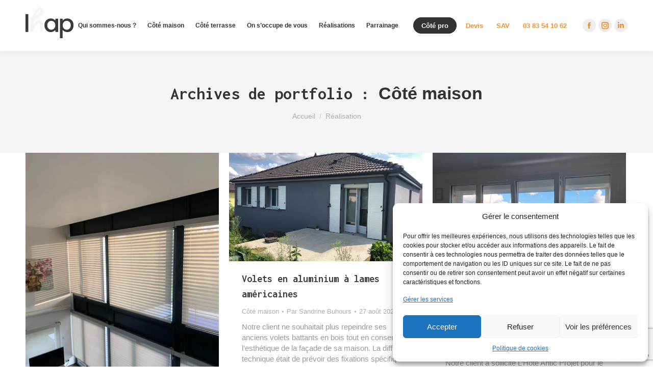

--- FILE ---
content_type: text/html; charset=UTF-8
request_url: https://lhap.fr/project-category/cote-maison/
body_size: 27274
content:
<!DOCTYPE html>
<!--[if !(IE 6) | !(IE 7) | !(IE 8)  ]><!-->
<html lang="fr-FR" prefix="og: https://ogp.me/ns#" class="no-js">
<!--<![endif]-->
<head>
	<meta charset="UTF-8" />
		<meta name="viewport" content="width=device-width, initial-scale=1, maximum-scale=1, user-scalable=0">
		<meta name="theme-color" content="#fa8e2d"/>	<link rel="profile" href="https://gmpg.org/xfn/11" />
	        <script type="text/javascript">
            if (/Android|webOS|iPhone|iPad|iPod|BlackBerry|IEMobile|Opera Mini/i.test(navigator.userAgent)) {
                var originalAddEventListener = EventTarget.prototype.addEventListener,
                    oldWidth = window.innerWidth;

                EventTarget.prototype.addEventListener = function (eventName, eventHandler, useCapture) {
                    if (eventName === "resize") {
                        originalAddEventListener.call(this, eventName, function (event) {
                            if (oldWidth === window.innerWidth) {
                                return;
                            }
                            else if (oldWidth !== window.innerWidth) {
                                oldWidth = window.innerWidth;
                            }
                            if (eventHandler.handleEvent) {
                                eventHandler.handleEvent.call(this, event);
                            }
                            else {
                                eventHandler.call(this, event);
                            };
                        }, useCapture);
                    }
                    else {
                        originalAddEventListener.call(this, eventName, eventHandler, useCapture);
                    };
                };
            };
        </script>
			<!-- Pixel Cat Facebook Pixel Code -->
	<script type="text/plain" data-service="facebook" data-category="marketing">
	!function(f,b,e,v,n,t,s){if(f.fbq)return;n=f.fbq=function(){n.callMethod?
	n.callMethod.apply(n,arguments):n.queue.push(arguments)};if(!f._fbq)f._fbq=n;
	n.push=n;n.loaded=!0;n.version='2.0';n.queue=[];t=b.createElement(e);t.async=!0;
	t.src=v;s=b.getElementsByTagName(e)[0];s.parentNode.insertBefore(t,s)}(window,
	document,'script','https://connect.facebook.net/en_US/fbevents.js' );
	fbq( 'init', '109242744758109' );	</script>
	<!-- DO NOT MODIFY -->
	<!-- End Facebook Pixel Code -->
	
<!-- Optimisation des moteurs de recherche par Rank Math - https://rankmath.com/ -->
<title>Côté maison - LHAP</title>
<meta name="robots" content="index, follow, max-snippet:-1, max-video-preview:-1, max-image-preview:large"/>
<link rel="canonical" href="https://lhap.fr/project-category/cote-maison/" />
<meta property="og:locale" content="fr_FR" />
<meta property="og:type" content="article" />
<meta property="og:title" content="Côté maison - LHAP" />
<meta property="og:url" content="https://lhap.fr/project-category/cote-maison/" />
<meta property="og:site_name" content="LHAP" />
<meta property="og:image" content="https://lhap.fr/assets/uploads/2025/02/35.jpg" />
<meta property="og:image:secure_url" content="https://lhap.fr/assets/uploads/2025/02/35.jpg" />
<meta property="og:image:width" content="800" />
<meta property="og:image:height" content="534" />
<meta property="og:image:type" content="image/jpeg" />
<meta name="twitter:card" content="summary_large_image" />
<meta name="twitter:title" content="Côté maison - LHAP" />
<meta name="twitter:image" content="https://lhap.fr/assets/uploads/2025/02/35.jpg" />
<meta name="twitter:label1" content="Portfolio" />
<meta name="twitter:data1" content="3" />
<!-- /Extension Rank Math WordPress SEO -->

<link rel='dns-prefetch' href='//fonts.googleapis.com' />
<style id='wp-img-auto-sizes-contain-inline-css' type='text/css'>
img:is([sizes=auto i],[sizes^="auto," i]){contain-intrinsic-size:3000px 1500px}
/*# sourceURL=wp-img-auto-sizes-contain-inline-css */
</style>
<style id='wp-block-library-inline-css' type='text/css'>
:root{--wp-block-synced-color:#7a00df;--wp-block-synced-color--rgb:122,0,223;--wp-bound-block-color:var(--wp-block-synced-color);--wp-editor-canvas-background:#ddd;--wp-admin-theme-color:#007cba;--wp-admin-theme-color--rgb:0,124,186;--wp-admin-theme-color-darker-10:#006ba1;--wp-admin-theme-color-darker-10--rgb:0,107,160.5;--wp-admin-theme-color-darker-20:#005a87;--wp-admin-theme-color-darker-20--rgb:0,90,135;--wp-admin-border-width-focus:2px}@media (min-resolution:192dpi){:root{--wp-admin-border-width-focus:1.5px}}.wp-element-button{cursor:pointer}:root .has-very-light-gray-background-color{background-color:#eee}:root .has-very-dark-gray-background-color{background-color:#313131}:root .has-very-light-gray-color{color:#eee}:root .has-very-dark-gray-color{color:#313131}:root .has-vivid-green-cyan-to-vivid-cyan-blue-gradient-background{background:linear-gradient(135deg,#00d084,#0693e3)}:root .has-purple-crush-gradient-background{background:linear-gradient(135deg,#34e2e4,#4721fb 50%,#ab1dfe)}:root .has-hazy-dawn-gradient-background{background:linear-gradient(135deg,#faaca8,#dad0ec)}:root .has-subdued-olive-gradient-background{background:linear-gradient(135deg,#fafae1,#67a671)}:root .has-atomic-cream-gradient-background{background:linear-gradient(135deg,#fdd79a,#004a59)}:root .has-nightshade-gradient-background{background:linear-gradient(135deg,#330968,#31cdcf)}:root .has-midnight-gradient-background{background:linear-gradient(135deg,#020381,#2874fc)}:root{--wp--preset--font-size--normal:16px;--wp--preset--font-size--huge:42px}.has-regular-font-size{font-size:1em}.has-larger-font-size{font-size:2.625em}.has-normal-font-size{font-size:var(--wp--preset--font-size--normal)}.has-huge-font-size{font-size:var(--wp--preset--font-size--huge)}.has-text-align-center{text-align:center}.has-text-align-left{text-align:left}.has-text-align-right{text-align:right}.has-fit-text{white-space:nowrap!important}#end-resizable-editor-section{display:none}.aligncenter{clear:both}.items-justified-left{justify-content:flex-start}.items-justified-center{justify-content:center}.items-justified-right{justify-content:flex-end}.items-justified-space-between{justify-content:space-between}.screen-reader-text{border:0;clip-path:inset(50%);height:1px;margin:-1px;overflow:hidden;padding:0;position:absolute;width:1px;word-wrap:normal!important}.screen-reader-text:focus{background-color:#ddd;clip-path:none;color:#444;display:block;font-size:1em;height:auto;left:5px;line-height:normal;padding:15px 23px 14px;text-decoration:none;top:5px;width:auto;z-index:100000}html :where(.has-border-color){border-style:solid}html :where([style*=border-top-color]){border-top-style:solid}html :where([style*=border-right-color]){border-right-style:solid}html :where([style*=border-bottom-color]){border-bottom-style:solid}html :where([style*=border-left-color]){border-left-style:solid}html :where([style*=border-width]){border-style:solid}html :where([style*=border-top-width]){border-top-style:solid}html :where([style*=border-right-width]){border-right-style:solid}html :where([style*=border-bottom-width]){border-bottom-style:solid}html :where([style*=border-left-width]){border-left-style:solid}html :where(img[class*=wp-image-]){height:auto;max-width:100%}:where(figure){margin:0 0 1em}html :where(.is-position-sticky){--wp-admin--admin-bar--position-offset:var(--wp-admin--admin-bar--height,0px)}@media screen and (max-width:600px){html :where(.is-position-sticky){--wp-admin--admin-bar--position-offset:0px}}

/*# sourceURL=wp-block-library-inline-css */
</style><style id='global-styles-inline-css' type='text/css'>
:root{--wp--preset--aspect-ratio--square: 1;--wp--preset--aspect-ratio--4-3: 4/3;--wp--preset--aspect-ratio--3-4: 3/4;--wp--preset--aspect-ratio--3-2: 3/2;--wp--preset--aspect-ratio--2-3: 2/3;--wp--preset--aspect-ratio--16-9: 16/9;--wp--preset--aspect-ratio--9-16: 9/16;--wp--preset--color--black: #000000;--wp--preset--color--cyan-bluish-gray: #abb8c3;--wp--preset--color--white: #FFF;--wp--preset--color--pale-pink: #f78da7;--wp--preset--color--vivid-red: #cf2e2e;--wp--preset--color--luminous-vivid-orange: #ff6900;--wp--preset--color--luminous-vivid-amber: #fcb900;--wp--preset--color--light-green-cyan: #7bdcb5;--wp--preset--color--vivid-green-cyan: #00d084;--wp--preset--color--pale-cyan-blue: #8ed1fc;--wp--preset--color--vivid-cyan-blue: #0693e3;--wp--preset--color--vivid-purple: #9b51e0;--wp--preset--color--accent: #fa8e2d;--wp--preset--color--dark-gray: #111;--wp--preset--color--light-gray: #767676;--wp--preset--gradient--vivid-cyan-blue-to-vivid-purple: linear-gradient(135deg,rgb(6,147,227) 0%,rgb(155,81,224) 100%);--wp--preset--gradient--light-green-cyan-to-vivid-green-cyan: linear-gradient(135deg,rgb(122,220,180) 0%,rgb(0,208,130) 100%);--wp--preset--gradient--luminous-vivid-amber-to-luminous-vivid-orange: linear-gradient(135deg,rgb(252,185,0) 0%,rgb(255,105,0) 100%);--wp--preset--gradient--luminous-vivid-orange-to-vivid-red: linear-gradient(135deg,rgb(255,105,0) 0%,rgb(207,46,46) 100%);--wp--preset--gradient--very-light-gray-to-cyan-bluish-gray: linear-gradient(135deg,rgb(238,238,238) 0%,rgb(169,184,195) 100%);--wp--preset--gradient--cool-to-warm-spectrum: linear-gradient(135deg,rgb(74,234,220) 0%,rgb(151,120,209) 20%,rgb(207,42,186) 40%,rgb(238,44,130) 60%,rgb(251,105,98) 80%,rgb(254,248,76) 100%);--wp--preset--gradient--blush-light-purple: linear-gradient(135deg,rgb(255,206,236) 0%,rgb(152,150,240) 100%);--wp--preset--gradient--blush-bordeaux: linear-gradient(135deg,rgb(254,205,165) 0%,rgb(254,45,45) 50%,rgb(107,0,62) 100%);--wp--preset--gradient--luminous-dusk: linear-gradient(135deg,rgb(255,203,112) 0%,rgb(199,81,192) 50%,rgb(65,88,208) 100%);--wp--preset--gradient--pale-ocean: linear-gradient(135deg,rgb(255,245,203) 0%,rgb(182,227,212) 50%,rgb(51,167,181) 100%);--wp--preset--gradient--electric-grass: linear-gradient(135deg,rgb(202,248,128) 0%,rgb(113,206,126) 100%);--wp--preset--gradient--midnight: linear-gradient(135deg,rgb(2,3,129) 0%,rgb(40,116,252) 100%);--wp--preset--font-size--small: 13px;--wp--preset--font-size--medium: 20px;--wp--preset--font-size--large: 36px;--wp--preset--font-size--x-large: 42px;--wp--preset--spacing--20: 0.44rem;--wp--preset--spacing--30: 0.67rem;--wp--preset--spacing--40: 1rem;--wp--preset--spacing--50: 1.5rem;--wp--preset--spacing--60: 2.25rem;--wp--preset--spacing--70: 3.38rem;--wp--preset--spacing--80: 5.06rem;--wp--preset--shadow--natural: 6px 6px 9px rgba(0, 0, 0, 0.2);--wp--preset--shadow--deep: 12px 12px 50px rgba(0, 0, 0, 0.4);--wp--preset--shadow--sharp: 6px 6px 0px rgba(0, 0, 0, 0.2);--wp--preset--shadow--outlined: 6px 6px 0px -3px rgb(255, 255, 255), 6px 6px rgb(0, 0, 0);--wp--preset--shadow--crisp: 6px 6px 0px rgb(0, 0, 0);}:where(.is-layout-flex){gap: 0.5em;}:where(.is-layout-grid){gap: 0.5em;}body .is-layout-flex{display: flex;}.is-layout-flex{flex-wrap: wrap;align-items: center;}.is-layout-flex > :is(*, div){margin: 0;}body .is-layout-grid{display: grid;}.is-layout-grid > :is(*, div){margin: 0;}:where(.wp-block-columns.is-layout-flex){gap: 2em;}:where(.wp-block-columns.is-layout-grid){gap: 2em;}:where(.wp-block-post-template.is-layout-flex){gap: 1.25em;}:where(.wp-block-post-template.is-layout-grid){gap: 1.25em;}.has-black-color{color: var(--wp--preset--color--black) !important;}.has-cyan-bluish-gray-color{color: var(--wp--preset--color--cyan-bluish-gray) !important;}.has-white-color{color: var(--wp--preset--color--white) !important;}.has-pale-pink-color{color: var(--wp--preset--color--pale-pink) !important;}.has-vivid-red-color{color: var(--wp--preset--color--vivid-red) !important;}.has-luminous-vivid-orange-color{color: var(--wp--preset--color--luminous-vivid-orange) !important;}.has-luminous-vivid-amber-color{color: var(--wp--preset--color--luminous-vivid-amber) !important;}.has-light-green-cyan-color{color: var(--wp--preset--color--light-green-cyan) !important;}.has-vivid-green-cyan-color{color: var(--wp--preset--color--vivid-green-cyan) !important;}.has-pale-cyan-blue-color{color: var(--wp--preset--color--pale-cyan-blue) !important;}.has-vivid-cyan-blue-color{color: var(--wp--preset--color--vivid-cyan-blue) !important;}.has-vivid-purple-color{color: var(--wp--preset--color--vivid-purple) !important;}.has-black-background-color{background-color: var(--wp--preset--color--black) !important;}.has-cyan-bluish-gray-background-color{background-color: var(--wp--preset--color--cyan-bluish-gray) !important;}.has-white-background-color{background-color: var(--wp--preset--color--white) !important;}.has-pale-pink-background-color{background-color: var(--wp--preset--color--pale-pink) !important;}.has-vivid-red-background-color{background-color: var(--wp--preset--color--vivid-red) !important;}.has-luminous-vivid-orange-background-color{background-color: var(--wp--preset--color--luminous-vivid-orange) !important;}.has-luminous-vivid-amber-background-color{background-color: var(--wp--preset--color--luminous-vivid-amber) !important;}.has-light-green-cyan-background-color{background-color: var(--wp--preset--color--light-green-cyan) !important;}.has-vivid-green-cyan-background-color{background-color: var(--wp--preset--color--vivid-green-cyan) !important;}.has-pale-cyan-blue-background-color{background-color: var(--wp--preset--color--pale-cyan-blue) !important;}.has-vivid-cyan-blue-background-color{background-color: var(--wp--preset--color--vivid-cyan-blue) !important;}.has-vivid-purple-background-color{background-color: var(--wp--preset--color--vivid-purple) !important;}.has-black-border-color{border-color: var(--wp--preset--color--black) !important;}.has-cyan-bluish-gray-border-color{border-color: var(--wp--preset--color--cyan-bluish-gray) !important;}.has-white-border-color{border-color: var(--wp--preset--color--white) !important;}.has-pale-pink-border-color{border-color: var(--wp--preset--color--pale-pink) !important;}.has-vivid-red-border-color{border-color: var(--wp--preset--color--vivid-red) !important;}.has-luminous-vivid-orange-border-color{border-color: var(--wp--preset--color--luminous-vivid-orange) !important;}.has-luminous-vivid-amber-border-color{border-color: var(--wp--preset--color--luminous-vivid-amber) !important;}.has-light-green-cyan-border-color{border-color: var(--wp--preset--color--light-green-cyan) !important;}.has-vivid-green-cyan-border-color{border-color: var(--wp--preset--color--vivid-green-cyan) !important;}.has-pale-cyan-blue-border-color{border-color: var(--wp--preset--color--pale-cyan-blue) !important;}.has-vivid-cyan-blue-border-color{border-color: var(--wp--preset--color--vivid-cyan-blue) !important;}.has-vivid-purple-border-color{border-color: var(--wp--preset--color--vivid-purple) !important;}.has-vivid-cyan-blue-to-vivid-purple-gradient-background{background: var(--wp--preset--gradient--vivid-cyan-blue-to-vivid-purple) !important;}.has-light-green-cyan-to-vivid-green-cyan-gradient-background{background: var(--wp--preset--gradient--light-green-cyan-to-vivid-green-cyan) !important;}.has-luminous-vivid-amber-to-luminous-vivid-orange-gradient-background{background: var(--wp--preset--gradient--luminous-vivid-amber-to-luminous-vivid-orange) !important;}.has-luminous-vivid-orange-to-vivid-red-gradient-background{background: var(--wp--preset--gradient--luminous-vivid-orange-to-vivid-red) !important;}.has-very-light-gray-to-cyan-bluish-gray-gradient-background{background: var(--wp--preset--gradient--very-light-gray-to-cyan-bluish-gray) !important;}.has-cool-to-warm-spectrum-gradient-background{background: var(--wp--preset--gradient--cool-to-warm-spectrum) !important;}.has-blush-light-purple-gradient-background{background: var(--wp--preset--gradient--blush-light-purple) !important;}.has-blush-bordeaux-gradient-background{background: var(--wp--preset--gradient--blush-bordeaux) !important;}.has-luminous-dusk-gradient-background{background: var(--wp--preset--gradient--luminous-dusk) !important;}.has-pale-ocean-gradient-background{background: var(--wp--preset--gradient--pale-ocean) !important;}.has-electric-grass-gradient-background{background: var(--wp--preset--gradient--electric-grass) !important;}.has-midnight-gradient-background{background: var(--wp--preset--gradient--midnight) !important;}.has-small-font-size{font-size: var(--wp--preset--font-size--small) !important;}.has-medium-font-size{font-size: var(--wp--preset--font-size--medium) !important;}.has-large-font-size{font-size: var(--wp--preset--font-size--large) !important;}.has-x-large-font-size{font-size: var(--wp--preset--font-size--x-large) !important;}
/*# sourceURL=global-styles-inline-css */
</style>

<style id='classic-theme-styles-inline-css' type='text/css'>
/*! This file is auto-generated */
.wp-block-button__link{color:#fff;background-color:#32373c;border-radius:9999px;box-shadow:none;text-decoration:none;padding:calc(.667em + 2px) calc(1.333em + 2px);font-size:1.125em}.wp-block-file__button{background:#32373c;color:#fff;text-decoration:none}
/*# sourceURL=/wp-includes/css/classic-themes.min.css */
</style>
<link rel='stylesheet' id='contact-form-7-css' href='https://lhap.fr/assets/plugins/contact-form-7/includes/css/styles.css?ver=6.1.4' type='text/css' media='all' />
<link rel='stylesheet' id='slick_css-css' href='https://lhap.fr/assets/plugins/scarousel/slick/slick.css?ver=6.9' type='text/css' media='all' />
<link rel='stylesheet' id='animations_css-css' href='https://lhap.fr/assets/plugins/scarousel/animations.css?ver=6.9' type='text/css' media='all' />
<link rel='stylesheet' id='slicktheme_css-css' href='https://lhap.fr/assets/plugins/scarousel/slick/slick-theme.css?ver=6.9' type='text/css' media='all' />
<link rel='stylesheet' id='cmplz-general-css' href='https://lhap.fr/assets/plugins/complianz-gdpr/assets/css/cookieblocker.min.css?ver=1745846337' type='text/css' media='all' />
<link rel='stylesheet' id='the7-fontello-css' href='https://lhap.fr/assets/themes/dt-the7/fonts/fontello/css/fontello.min.css?ver=9.13.0.1' type='text/css' media='all' />
<link data-service="google-fonts" data-category="marketing" rel='stylesheet' id='dt-web-fonts-css' data-href='https://fonts.googleapis.com/css?family=Roboto:400,500,600,700%7CPoppins:400,500,600,700' type='text/css' media='all' />
<link rel='stylesheet' id='dt-main-css' href='https://lhap.fr/assets/themes/dt-the7/css/main.min.css?ver=9.13.0.1' type='text/css' media='all' />
<style id='dt-main-inline-css' type='text/css'>
body #load {
  display: block;
  height: 100%;
  overflow: hidden;
  position: fixed;
  width: 100%;
  z-index: 9901;
  opacity: 1;
  visibility: visible;
  transition: all .35s ease-out;
}
.load-wrap {
  width: 100%;
  height: 100%;
  background-position: center center;
  background-repeat: no-repeat;
  text-align: center;
}
.load-wrap > svg {
  position: absolute;
  top: 50%;
  left: 50%;
  transform: translate(-50%,-50%);
}
#load {
  background-color: rgba(250,142,45,0.9);
}
.uil-default rect:not(.bk) {
  fill: #ffffff;
}
.uil-ring > path {
  fill: #ffffff;
}
.ring-loader .circle {
  fill: #ffffff;
}
.ring-loader .moving-circle {
  fill: #ffffff;
}
.uil-hourglass .glass {
  stroke: #ffffff;
}
.uil-hourglass .sand {
  fill: #ffffff;
}
.spinner-loader .load-wrap {
  background-image: url("data:image/svg+xml,%3Csvg width='75px' height='75px' xmlns='http://www.w3.org/2000/svg' viewBox='0 0 100 100' preserveAspectRatio='xMidYMid' class='uil-default'%3E%3Crect x='0' y='0' width='100' height='100' fill='none' class='bk'%3E%3C/rect%3E%3Crect  x='46.5' y='40' width='7' height='20' rx='5' ry='5' fill='%23ffffff' transform='rotate(0 50 50) translate(0 -30)'%3E  %3Canimate attributeName='opacity' from='1' to='0' dur='1s' begin='0s' repeatCount='indefinite'/%3E%3C/rect%3E%3Crect  x='46.5' y='40' width='7' height='20' rx='5' ry='5' fill='%23ffffff' transform='rotate(30 50 50) translate(0 -30)'%3E  %3Canimate attributeName='opacity' from='1' to='0' dur='1s' begin='0.08333333333333333s' repeatCount='indefinite'/%3E%3C/rect%3E%3Crect  x='46.5' y='40' width='7' height='20' rx='5' ry='5' fill='%23ffffff' transform='rotate(60 50 50) translate(0 -30)'%3E  %3Canimate attributeName='opacity' from='1' to='0' dur='1s' begin='0.16666666666666666s' repeatCount='indefinite'/%3E%3C/rect%3E%3Crect  x='46.5' y='40' width='7' height='20' rx='5' ry='5' fill='%23ffffff' transform='rotate(90 50 50) translate(0 -30)'%3E  %3Canimate attributeName='opacity' from='1' to='0' dur='1s' begin='0.25s' repeatCount='indefinite'/%3E%3C/rect%3E%3Crect  x='46.5' y='40' width='7' height='20' rx='5' ry='5' fill='%23ffffff' transform='rotate(120 50 50) translate(0 -30)'%3E  %3Canimate attributeName='opacity' from='1' to='0' dur='1s' begin='0.3333333333333333s' repeatCount='indefinite'/%3E%3C/rect%3E%3Crect  x='46.5' y='40' width='7' height='20' rx='5' ry='5' fill='%23ffffff' transform='rotate(150 50 50) translate(0 -30)'%3E  %3Canimate attributeName='opacity' from='1' to='0' dur='1s' begin='0.4166666666666667s' repeatCount='indefinite'/%3E%3C/rect%3E%3Crect  x='46.5' y='40' width='7' height='20' rx='5' ry='5' fill='%23ffffff' transform='rotate(180 50 50) translate(0 -30)'%3E  %3Canimate attributeName='opacity' from='1' to='0' dur='1s' begin='0.5s' repeatCount='indefinite'/%3E%3C/rect%3E%3Crect  x='46.5' y='40' width='7' height='20' rx='5' ry='5' fill='%23ffffff' transform='rotate(210 50 50) translate(0 -30)'%3E  %3Canimate attributeName='opacity' from='1' to='0' dur='1s' begin='0.5833333333333334s' repeatCount='indefinite'/%3E%3C/rect%3E%3Crect  x='46.5' y='40' width='7' height='20' rx='5' ry='5' fill='%23ffffff' transform='rotate(240 50 50) translate(0 -30)'%3E  %3Canimate attributeName='opacity' from='1' to='0' dur='1s' begin='0.6666666666666666s' repeatCount='indefinite'/%3E%3C/rect%3E%3Crect  x='46.5' y='40' width='7' height='20' rx='5' ry='5' fill='%23ffffff' transform='rotate(270 50 50) translate(0 -30)'%3E  %3Canimate attributeName='opacity' from='1' to='0' dur='1s' begin='0.75s' repeatCount='indefinite'/%3E%3C/rect%3E%3Crect  x='46.5' y='40' width='7' height='20' rx='5' ry='5' fill='%23ffffff' transform='rotate(300 50 50) translate(0 -30)'%3E  %3Canimate attributeName='opacity' from='1' to='0' dur='1s' begin='0.8333333333333334s' repeatCount='indefinite'/%3E%3C/rect%3E%3Crect  x='46.5' y='40' width='7' height='20' rx='5' ry='5' fill='%23ffffff' transform='rotate(330 50 50) translate(0 -30)'%3E  %3Canimate attributeName='opacity' from='1' to='0' dur='1s' begin='0.9166666666666666s' repeatCount='indefinite'/%3E%3C/rect%3E%3C/svg%3E");
}
.ring-loader .load-wrap {
  background-image: url("data:image/svg+xml,%3Csvg xmlns='http://www.w3.org/2000/svg' viewBox='0 0 32 32' width='72' height='72' fill='%23ffffff'%3E   %3Cpath opacity='.25' d='M16 0 A16 16 0 0 0 16 32 A16 16 0 0 0 16 0 M16 4 A12 12 0 0 1 16 28 A12 12 0 0 1 16 4'/%3E   %3Cpath d='M16 0 A16 16 0 0 1 32 16 L28 16 A12 12 0 0 0 16 4z'%3E     %3CanimateTransform attributeName='transform' type='rotate' from='0 16 16' to='360 16 16' dur='0.8s' repeatCount='indefinite' /%3E   %3C/path%3E %3C/svg%3E");
}
.hourglass-loader .load-wrap {
  background-image: url("data:image/svg+xml,%3Csvg xmlns='http://www.w3.org/2000/svg' viewBox='0 0 32 32' width='72' height='72' fill='%23ffffff'%3E   %3Cpath transform='translate(2)' d='M0 12 V20 H4 V12z'%3E      %3Canimate attributeName='d' values='M0 12 V20 H4 V12z; M0 4 V28 H4 V4z; M0 12 V20 H4 V12z; M0 12 V20 H4 V12z' dur='1.2s' repeatCount='indefinite' begin='0' keytimes='0;.2;.5;1' keySplines='0.2 0.2 0.4 0.8;0.2 0.6 0.4 0.8;0.2 0.8 0.4 0.8' calcMode='spline'  /%3E   %3C/path%3E   %3Cpath transform='translate(8)' d='M0 12 V20 H4 V12z'%3E     %3Canimate attributeName='d' values='M0 12 V20 H4 V12z; M0 4 V28 H4 V4z; M0 12 V20 H4 V12z; M0 12 V20 H4 V12z' dur='1.2s' repeatCount='indefinite' begin='0.2' keytimes='0;.2;.5;1' keySplines='0.2 0.2 0.4 0.8;0.2 0.6 0.4 0.8;0.2 0.8 0.4 0.8' calcMode='spline'  /%3E   %3C/path%3E   %3Cpath transform='translate(14)' d='M0 12 V20 H4 V12z'%3E     %3Canimate attributeName='d' values='M0 12 V20 H4 V12z; M0 4 V28 H4 V4z; M0 12 V20 H4 V12z; M0 12 V20 H4 V12z' dur='1.2s' repeatCount='indefinite' begin='0.4' keytimes='0;.2;.5;1' keySplines='0.2 0.2 0.4 0.8;0.2 0.6 0.4 0.8;0.2 0.8 0.4 0.8' calcMode='spline' /%3E   %3C/path%3E   %3Cpath transform='translate(20)' d='M0 12 V20 H4 V12z'%3E     %3Canimate attributeName='d' values='M0 12 V20 H4 V12z; M0 4 V28 H4 V4z; M0 12 V20 H4 V12z; M0 12 V20 H4 V12z' dur='1.2s' repeatCount='indefinite' begin='0.6' keytimes='0;.2;.5;1' keySplines='0.2 0.2 0.4 0.8;0.2 0.6 0.4 0.8;0.2 0.8 0.4 0.8' calcMode='spline' /%3E   %3C/path%3E   %3Cpath transform='translate(26)' d='M0 12 V20 H4 V12z'%3E     %3Canimate attributeName='d' values='M0 12 V20 H4 V12z; M0 4 V28 H4 V4z; M0 12 V20 H4 V12z; M0 12 V20 H4 V12z' dur='1.2s' repeatCount='indefinite' begin='0.8' keytimes='0;.2;.5;1' keySplines='0.2 0.2 0.4 0.8;0.2 0.6 0.4 0.8;0.2 0.8 0.4 0.8' calcMode='spline' /%3E   %3C/path%3E %3C/svg%3E");
}

/*# sourceURL=dt-main-inline-css */
</style>
<link rel='stylesheet' id='the7-font-css' href='https://lhap.fr/assets/themes/dt-the7/fonts/icomoon-the7-font/icomoon-the7-font.min.css?ver=9.13.0.1' type='text/css' media='all' />
<link rel='stylesheet' id='the7-custom-scrollbar-css' href='https://lhap.fr/assets/themes/dt-the7/lib/custom-scrollbar/custom-scrollbar.min.css?ver=9.13.0.1' type='text/css' media='all' />
<link rel='stylesheet' id='the7-core-css' href='https://lhap.fr/assets/plugins/dt-the7-core/assets/css/post-type.min.css?ver=2.7.12' type='text/css' media='all' />
<link rel='stylesheet' id='the7-css-vars-css' href='https://lhap.fr/assets/uploads/the7-css/css-vars.css?ver=9c32940eec28' type='text/css' media='all' />
<link rel='stylesheet' id='dt-custom-css' href='https://lhap.fr/assets/uploads/the7-css/custom.css?ver=9c32940eec28' type='text/css' media='all' />
<link rel='stylesheet' id='dt-media-css' href='https://lhap.fr/assets/uploads/the7-css/media.css?ver=9c32940eec28' type='text/css' media='all' />
<link rel='stylesheet' id='the7-elements-albums-portfolio-css' href='https://lhap.fr/assets/uploads/the7-css/the7-elements-albums-portfolio.css?ver=9c32940eec28' type='text/css' media='all' />
<link rel='stylesheet' id='the7-elements-css' href='https://lhap.fr/assets/uploads/the7-css/post-type-dynamic.css?ver=9c32940eec28' type='text/css' media='all' />
<link rel='stylesheet' id='style-css' href='https://lhap.fr/assets/themes/dt-the7-child/style.css?ver=9.13.0.1' type='text/css' media='all' />
<script type="text/javascript" src="https://lhap.fr/wp-includes/js/jquery/jquery.min.js?ver=3.7.1" id="jquery-core-js"></script>
<script type="text/javascript" src="https://lhap.fr/wp-includes/js/jquery/jquery-migrate.min.js?ver=3.4.1" id="jquery-migrate-js"></script>
<script type="text/javascript" id="dt-above-fold-js-extra">
/* <![CDATA[ */
var dtLocal = {"themeUrl":"https://lhap.fr/assets/themes/dt-the7","passText":"Pour voir ce contenu, entrer le mots de passe:","moreButtonText":{"loading":"Chargement ...","loadMore":"Charger la suite"},"postID":"2339","ajaxurl":"https://lhap.fr/wp-admin/admin-ajax.php","REST":{"baseUrl":"https://lhap.fr/wp-json/the7/v1","endpoints":{"sendMail":"/send-mail"}},"contactMessages":{"required":"One or more fields have an error. Please check and try again.","terms":"Veuillez accepter la politique de confidentialit\u00e9.","fillTheCaptchaError":"Veuillez remplir le captcha."},"captchaSiteKey":"","ajaxNonce":"80931473f8","pageData":{"type":"archive","template":"archive","layout":"masonry"},"themeSettings":{"smoothScroll":"off","lazyLoading":false,"accentColor":{"mode":"solid","color":"#fa8e2d"},"desktopHeader":{"height":100},"ToggleCaptionEnabled":"disabled","ToggleCaption":"Navigation","floatingHeader":{"showAfter":94,"showMenu":true,"height":60,"logo":{"showLogo":true,"html":"\u003Cimg class=\"\" src=\"https://lhap.fr/assets/uploads/2021/08/Logo-LHAP.svg\"  sizes=\"832px\" alt=\"LHAP\" /\u003E","url":"https://lhap.fr/"}},"topLine":{"floatingTopLine":{"logo":{"showLogo":false,"html":""}}},"mobileHeader":{"firstSwitchPoint":992,"secondSwitchPoint":778,"firstSwitchPointHeight":60,"secondSwitchPointHeight":60,"mobileToggleCaptionEnabled":"disabled","mobileToggleCaption":"Menu"},"stickyMobileHeaderFirstSwitch":{"logo":{"html":"\u003Cimg class=\"\" src=\"https://lhap.fr/assets/uploads/2021/08/Logo-LHAP.svg\"  sizes=\"832px\" alt=\"LHAP\" /\u003E"}},"stickyMobileHeaderSecondSwitch":{"logo":{"html":"\u003Cimg class=\"\" src=\"https://lhap.fr/assets/uploads/2021/08/Logo-LHAP.svg\"  sizes=\"832px\" alt=\"LHAP\" /\u003E"}},"content":{"textColor":"#9a9a9a","headerColor":"#3e3e3e"},"sidebar":{"switchPoint":992},"boxedWidth":"1280px","stripes":{"stripe1":{"textColor":"#787d85","headerColor":"#3b3f4a"},"stripe2":{"textColor":"#8b9199","headerColor":"#ffffff"},"stripe3":{"textColor":"#ffffff","headerColor":"#ffffff"}}}};
var dtShare = {"shareButtonText":{"facebook":"Partager sur Facebook","twitter":"Partager sur Twitter","pinterest":"Partager sur Pinterest","linkedin":"Partager sur Linkedin","whatsapp":"Partager sur Whatsapp"},"overlayOpacity":"85"};
//# sourceURL=dt-above-fold-js-extra
/* ]]> */
</script>
<script type="text/javascript" src="https://lhap.fr/assets/themes/dt-the7/js/above-the-fold.min.js?ver=9.13.0.1" id="dt-above-fold-js"></script>
<link rel="https://api.w.org/" href="https://lhap.fr/wp-json/" /><link rel="alternate" title="JSON" type="application/json" href="https://lhap.fr/wp-json/wp/v2/dt_portfolio_category/8" />			<style>.cmplz-hidden {
					display: none !important;
				}</style><link rel="preconnect" href="https://fonts.googleapis.com">
	<link rel="preconnect" href="https://fonts.gstatic.com" crossorigin>
	<link href="https://fonts.googleapis.com/css2?family=Inconsolata:wght@200;300;400;700;900&display=swap&display=swap" rel="stylesheet"><style type="text/css">.recentcomments a{display:inline !important;padding:0 !important;margin:0 !important;}</style><script type="text/javascript" id="the7-loader-script">
document.addEventListener("DOMContentLoaded", function(event) { 
	var load = document.getElementById("load");
	if(!load.classList.contains('loader-removed')){
		var removeLoading = setTimeout(function() {
			load.className += " loader-removed";
		}, 300);
	}
});
</script>
		<link rel="icon" href="https://lhap.fr/assets/uploads/2025/04/favicon-lhap-150x150.gif" sizes="32x32" />
<link rel="icon" href="https://lhap.fr/assets/uploads/2025/04/favicon-lhap-300x300.gif" sizes="192x192" />
<link rel="apple-touch-icon" href="https://lhap.fr/assets/uploads/2025/04/favicon-lhap-300x300.gif" />
<meta name="msapplication-TileImage" content="https://lhap.fr/assets/uploads/2025/04/favicon-lhap-300x300.gif" />
		<style type="text/css" id="wp-custom-css">
			.btnpro{
text-decoration:none!important;
	border-radius:2rem;
	color:#fff!important;
		background-color:#333;
	padding:.5rem 1rem;
	border:1px solid #333;
	margin-right:.5rem
}
.sticky-on .btnpro{
	background-color:#EE7337;
}
	.font2{
		font-family: 'Inconsolata',sans-serif;
	font-size:1.2rem;
	color: #333;
}
.therow{
	display: flex;
	flex-wrap: wrap;
	max-width: 1000px;
	margin:calc(1rem + 2vw) auto;
	align-items: stretch;
	justify-content: space-around;
}
.colpro{
	flex:0 0 auto;
	width:45%;
	display: flex;
}
.colpro .wrapper{
	margin:0 auto;
	border-radius:2rem;
	color:#fff;
	height: auto;
	font-size: 1.25rem;
	line-height: 1.1;
	background-color: #EE7337;
	padding:calc(2rem + 1vw) calc(1rem + 1rem);
	text-align: center;
}
.colpro p{
	font-family: 'Inconsolata',sans-serif;
}
.colpro img{
	aspect-ratio: 1/1;
	width: calc(70px + 2vw);
	height: auto;
	display: block;
	margin:.5rem auto;
}
.colpro .title{
	color:#fff;
	font-family: "Poppins", Helvetica, Arial, Verdana, sans-serif;
	font-size: 2rem;
	line-height: 1;
	font-weight: bold;
	margin-bottom:2rem;
}
@media (max-width: 680px) {
	.therow{
		justify-content:center;
	}
	.colpro{
		flex:0 0 auto;
		width:90%;
	}
}

.therow2{
	display: flex;
	flex-wrap: wrap;
	margin:calc(1rem + 2vw) auto;
	align-items: stretch;
	text-align: center;
	justify-content: center;
}
.col2{
	flex:0 0 auto;
	width:23%;
	font-size: 1.125rem;
	line-height: 1.2;
	font-family: 'Inconsolata',sans-serif;

}
@media (max-width: 680px) {
	.col2{
		width:45%;
	}
}
.nb{
	border-radius:50vh;
	width: 3rem;
	font-size: 1.75rem;
	height: 3rem;
	display: block;
	margin:1rem auto;
	font-weight: bold;
	text-align: center;
	line-height: 3rem;
	color:#fff;
	background-color: #EE7337;
		font-family: "Poppins", Helvetica, Arial, Verdana, sans-serif;

}
.col2 p{
	padding:0 1rem;
}
.titlecol{
	color: #EE7337;
	font-weight: bold;
	line-height: 1;
	font-family: "Poppins", Helvetica, Arial, Verdana, sans-serif;
	font-size: 1.3rem;
	padding-bottom:1rem;
	padding-left: 1rem;
	padding-right:1rem;
}

.rowsocial{
	display: flex;
	flex-wrap: wrap;
	margin:calc(1rem + 2vw) auto;
	align-items: stretch;
	justify-content: space-around;
}
.colsocial{
	flex:0 0 auto;
	width:45%;
	position:relative;
	display: flex;
		margin:1rem auto;


}
@media (max-width: 680px) {
	.colsocial{
		flex:0 0 auto;
		width:90%;
	}
}
.btn-white{
	border-radius:1rem;
	background-color: #fff;
	padding:.5rem 1rem;
	font-size: 1rem;
	text-decoration: none;
	display: inline-block;
	margin:.5rem;
}
.colsocial .wrapper img{
		max-width: 100%;
	
}
.colsocial .wrapper{
	margin:0 auto;
	width: 100%;
	border-radius:2rem;
	overflow: hidden;
	color:#fff;
	height: auto;
	font-size: 1.25rem;
	line-height: 1.1;
	position: relative;
	padding:calc(1rem + 2.5vw);
	text-align: center;
	z-index: 1;
	    display: flex;
    flex-direction: column;
    justify-content: center;
    background-repeat: no-repeat;
	background-size: cover;
	background-position: center;
    background-image:url(http://lhap.fr/assets/uploads/2025/07/actualite-porte-fenetre-nancy.jpg);
	padding-top:calc(1.5rem + 4vw);
	padding-bottom:1.5rem;
}
.colsocial .wrapper:after{
	content:'';
	position: absolute;
	left:0;
	top:0;
	right:0;
	bottom:0;
	display: block;
	background-color: rgba(238,115,55,.96);
	z-index: -1;
}
.colsocial:first-child .wrapper{
	background-image:url(http://lhap.fr/assets/uploads/2025/07/boutique-lhap-porte-fenetres.jpg);
	

}
.colsocial:first-child:before{
	content:'';
	position: absolute;
	left:50%;
	top:0;
	z-index:2;
	pointer-events:none;
	display: block;
	background-image:url(http://lhap.fr/assets/uploads/2025/07/chat-contact.png);
	width:calc(150px + 10vw);
	background-size:contain;
	background-repeat:no-repeat;
	background-position:center top;
	height:calc(200px + 10vw);
	margin:0 auto;
	transform:translateY(calc(-50% - 25px)) translateX(-50%);
	
}


.colsocial .title{
	color:#fff;
	font-family: "Poppins", Helvetica, Arial, Verdana, sans-serif;
	font-size: 2.2rem;
	line-height: 1;
	font-weight: bold;
	margin-bottom:2rem;
}
.colsocial .title{
	color:#fff;
	font-family: "Poppins", Helvetica, Arial, Verdana, sans-serif;
	font-size: 2.2rem;
	line-height: 1;
	font-weight: bold;
	margin-bottom:2rem;
}





#etapes-mobile{
	    flex-wrap: wrap !important;
		align-items:stretch!important;
}
#deroulement-mobile .step{
	flex-basis:50%;
}
@media (max-width: 1024px){
	#deroulement-mobile #etapes-mobile .step{
	flex-basis:90%;
}
}
#deroulement-mobile .step .wp-block-columns .wp-block-column{
	width:100%;
	flex-basis:100%!important;
}
@media (max-width: 800px){
		#deroulement-mobile #etapes-mobile .step{
		flex-basis:90%!important;
	}
}
#deroulement .wp-block-columns .wp-block-columns, #deroulement-mobile .wp-block-columns .wp-block-columns{
	text-align:center;
	height:100%!important;
	justify-content:center;
}
#deroulement .wp-block-columns .wp-block-columns, #deroulement-mobile .wp-block-columns .wp-block-columns img{
	height:100px;
	width:auto;
	margin-left:auto;
	margin-right:auto;
}

.rollover-project .cat-realisations.wp-block-button__link{
	width: fit-content !important;
	height: fit-content !important;
}

.rollover-project .cat-realisations .rollover-content-container h3.entry-title a{
	font-size: 6em !important;
}

div.wpcf7-response-output.run-animation{
  display: none !important;
	opacity: 0 !important;
}

.col-gammes .wp-block-button__link{
	margin: 10px 0;
}

.light-preset-color.masthead:not(#phantom):not(.sticky-on):not(.sticky-mobile-on):not(.sticky-top-line-on) .soc-ico a .soc-font-icon{
	color: #fa8e2d !important;
}

.wp-block-button__link:hover{
	color: white !important;
}

@media screen and (min-width: 425px){
	.engagements-mobile{
		display: none !important;
	}
	
	#nos-engagements .wp-block-button__link{
		margin: 20px 0;
	}
	
}

@media screen and (max-width: 425px){
	.engagements-desktop{
		display: none !important;
	}
}

#menu-gauche .wp-block-buttons .wp-block-button{
	margin: 6px 0;
}

@media screen and (max-width: 1024px){
	img[src*="https://lhap.fr/assets/uploads/2021/09/mascotte-entete.png"]{
		max-width: 50% !important;
		height: auto !important;
		margin: auto;
	}
}

img[src="https://lhap.fr/assets/uploads/2021/09/mascotte-entete.png"]{
	height: 322px;
}

@media screen and (max-width: 993px){
	#entete-hap > div > div > div:nth-child(1){
		flex-basis: 100% !important;
	}
	
	#entete-hap{
		padding-top: 30px;
	}
	
	.top-bar.full-width-line.top-bar-line-hide{
		position: absolute;
		left: 50%;
		top: 12px;
		transform: translate(-50%, 0);
	}
}

@media (max-width: 991px) {
    body #entete-home .wp-block-column,
    body #nosgammes .wp-block-column,
    body #actu .wp-block-column,
    body #lesplus .wp-block-column {
        flex-basis: auto !important;
    }
}

@media only screen and (max-width: 991px) {
	.content .wp-block-columns .wp-block-column > *:last-child{
		flex-direction: column;
	}
}

body .is-layout-flex{
	justify-content: center;
}

#txt-realisations-inner{
	margin: auto !important;
}

/*Icones RS*/
@media screen and (max-width: 778px) {
    .masthead .top-bar .mini-widgets > *, .masthead .mobile-header-bar .in-top-bar-left, .masthead .mobile-header-bar .in-top-bar-right, .masthead .top-bar .right-widgets, .dt-mobile-header .in-top-bar {
        display: flex !important;
    }
}

/*Repair*/
.top-bar.hide-top-bar, .top-bar.top-bar-empty {
  display: flex !important;
}

@media screen and (max-width: 425px) {
    html body .masthead .top-bar .mini-widgets > *,
    html body .masthead .mobile-header-bar .in-top-bar-left,
    html body .masthead .mobile-header-bar .in-top-bar-right,
    html body .masthead .top-bar .right-widgets,
    html body .dt-mobile-header .in-top-bar {
        display: none !important;
    }
}


@media screen and (max-width: 425px){
	.mini-widgets.right-widgets{
		display: none !important;
	}
}














		</style>
		<style id='the7-custom-inline-css' type='text/css'>
#wpcf7-f772-p690-o1{
	width:100%;
	max-width:1000px;
	margin:0 auto;
}.cn-button.bootstrap {background:#fa8e2d}
.partenaires-footer {margin-top:80px}
.desk25 {flex-basis:25%}
.desk75 {flex-basis:75%}
#nosgammes .wp-block-buttons, #menu-gauche .wp-block-buttons {display:block}
/*#partenaires .wp-block-buttons, .bloctab .wp-block-buttons {display:flex}*/
.wp-block-image:not(.is-style-rounded) img {border-radius:0}
.wp-block-cover img.wp-block-cover__image-background {border-radius:25px}
.vignettes .wp-block-cover {padding-right:0;padding-left:0}

.popup-message-style #page .wpcf7-response-output {position:relative;text-align:center;background:none;left:auto}
.popup-message-style #page .wpcf7-response-output .wpcf7-valid-tip-text {color:#fa8e2d}
.wpcf7 .ajax-loader {display:none}
#page .rollover-content h3.entry-title {margin-top:20px}
.single .content>.post, .single .content>.project-post {margin-bottom:100px}
#page .hover-style-one figure:hover .rollover-content {
    background: rgba(250,142,45,0.5)!important;
}

.dt_portfolio-template-default.single #content strong {color:#3a3a3a}

.dt_portfolio-template-default.single .wp-block-gallery {margin-top:100px}
.dt_portfolio-template-default.single .wp-block-gallery figure img {border-radius:20px}
#page .hover-style-one .rollover-content {background:rgba(0,0,0,0.5)!important}
.paginator .button-load-more .button-caption:before {display:none}
.paginator .button-load-more .button-caption, .paginator .button-load-more {background:#fa8e2d;color:#ffffff}
.paginator .button-load-more {border-radius:25px;width:270px;border:none;height:40px;}
.paginator .button-load-more .button-caption {font-weight:500}
#page .lien-rea.wp-block-button__link {background:#ffffff;color:#fa8e2d;font-size:14px;padding:7px 15px}
#page .lien-rea.wp-block-button__link:hover {background:#fa8e2d;color:#ffffff} 
.rollover-project .cat-realisations.wp-block-button__link {color:#ffffff;border:1px solid #ffffff;background:none}
.rollover-project {border-radius:25px}
.page-id-17 .cont-id-0 .wf-cell {padding:40px}
.content-align-centre.hover-style-one .rollover-content {align-content:center}
* {
outline: 0;
}
.content .has-dark-gray-color {color:#3a3a3a}
.page-id-1158 ol li {margin-bottom:10px}

.page-id-625 #content .wp-block-columns, .page-id-690 #content .wp-block-columns {justify-content:center}
#content .wp-block-image.chat-sav, #content .wp-block-image.chat-sav figure {margin-bottom:0}


.vignettes a.decouvrir {font-size:15px;font-weight:500;color:#fa8e2d;background:#ffffff;padding:7px 15px}
.vignettes .wp-block-cover {align-items:stretch}
.vignettes .wp-block-cover p {height:100%;display:flex;justify-content:center;align-items:center}
.vignettes .wp-block-cover a:not(.decouvrir) {display:flex;height:100%;align-items:center}

#img-realisation-mobile {display:none}
#les-plus-droite p {font-size:13px}
#sep-lesplus {height:40px}
.ui-accordion .ui-accordion-content {background:#ffffff}
#footer-gauche .wp-block-image {margin-bottom:0}
.padvert40 {padding-top:40px;padding-bottom:40px}
.hover-style-two > .wf-cell {padding:25px}
.hover-style-two article {border-radius:25px}
.cont-id-0 .wf-cell {padding:40px}

@media (max-width: 1199px){
	.col50 {flex-basis:100%!important}
	.col25 {flex-basis:0!important}
}

@media (max-width: 1399px){
	
	.col-gammes .colmaison .wp-block-button__link {width:130px}
}






.mobile-branding img {width:150px}
@media screen and (max-width: 778px){
#main {
     padding:0; 
}
}


#pictos-droite > div {position:fixed;top:200px;right:12px;z-index:9999}
#picto-telephone, #picto-mail,#picto-place {box-shadow: 2px 2px 10px 1px rgba(136, 136, 136, 0.4);padding:10px;border-radius:50%;background:#ffffff;margin-bottom:5px;width:30px;height:30px;display:inline-block}
#pictos-droite #telephone-droite {transition: .7s ease;right:-105px;top:140px}
#picto-place{top:260px!important;}
#pictos-droite svg{    width: 29px;
    height: 29px;
    display: block;}
.project-post.dt_portfolio .wp-block-column h2 {color:#fa8e2d;font-size:28px}
.page-template-template-portfolio-masonry-php .filter {justify-content:start;margin-bottom:80px}
.filter-bg-decoration .filter-categories a {border-radius:25px;border:1px solid #fa8e2d;font-weight:500}
.filter-bg-decoration .filter-categories a.act {border-color:#fa8e2d}
#page .rollover-content h3.entry-title {text-align:center}
.effect-sarah .rollover-content .entry-title:after {display:none}


#projet-devis .wpcf7-list-item {width:30%;padding:0 0 20px 0}
hr.sep {border:1px solid #fa8e2d;width:50%;margin-bottom:20px;margin-left:1em}
#partenaires {padding:0}
@media (min-width: 782px){
	#chat-home {position:relative;top:40px}
#deroulement .wp-block-column:not(:first-child){margin-left: 15px;}
}

#entete-hap h1 {padding-bottom:40px}
p {margin-bottom:15px}
h2 {margin-bottom:20px}
#img-mascotte-sav {transform:translateX(50px)}
.sep-sav {height:2px;width:60%;margin-bottom:25px}
.cat-realisations.wp-block-button__link:hover {color:#fa8e2d}
.cat-realisations.wp-block-button__link {padding:5px 20px}
.margin-left0 {margin-left:0!important}
.soc-ico a {background:#ffffff}
.dt-icon-facebook:before, .facebook .soc-font-icon:before, .icomoon-the7-font-facebook:before, .dt-icon-instagram:before, .icomoon-the7-font-instagram:before, .instagram .soc-font-icon:before {color:#fa8e2d}
.slickgroupa.padvert .wp-block-group__inner-container{padding-bottom:30px}
.facebook:hover .soc-font-icon:before {color:#ffffff}
.instagram:hover .soc-font-icon:before {color:#ffffff}

#bloc-sav, #bloc-devis {background:#f2f1f2;border-radius:35px;padding:80px 50px}
.numbers {margin-top:40px;margin-bottom:60px}
.numbers .wp-block-column p {margin-bottom:5px}
.numbers .wp-block-column p strong {color:#3a3a3a}
.numbers figure {margin:30%;border-radius:50%;border:1px solid #fa8e2d;padding:20px}

#faq {background:url(https://lhap.fr/assets/uploads/2021/08/bulle.jpg) no-repeat 100% 100%}

.mini-widgets .text-area a.topbutton {text-decoration:none;border:1px solid #ffffff;border-radius:20px;padding:5px 10px}
a.topbutton:hover {background:#ffffff;color:#fa8e2d!important}
.sticky-on a.topbutton {background:#ffffff}


.mini-widgets .text-area a.telbutton {text-decoration:none;border:1px solid #ffffff;border-radius:20px;padding:5px 10px;background:#ffffff;color:#fa8e2d!important}
.sticky-on .mini-widgets .text-area a.telbutton {background:#3e3e3e;color:#ffffff!important}

.height95 {height:115px;padding:30px 30px;text-align:center}

#deroulement-inner {max-width:1400px;margin-left:auto;margin-right:auto}
#courbe {transform:translateY(200px)}


#entete-hap .wp-block-group__inner-container {padding-left:20px;padding-right:20px}



.wp-block-cover-image .wp-block-cover__inner-container, .wp-block-cover .wp-block-cover__inner-container {width:calc(100% - 30px)}
#garanties figure {padding:10px 40%}
#autres .vignettes .wp-block-cover, .vignettes .wp-block-cover:before {padding:0}

#actu .wp-block-buttons {margin-top:40px}
#menu-gauche {padding:20px;background:#ffffff;z-index:10;text-align:center}
#menu-gauche .wp-block-button__link {width:120px}
#menu-gauche .wp-block-buttons .wp-block-button {margin-right:0}

.wp-block-cover.has-background-dim:hover {background-color:#fa8e2d}


#cols-rea.vignettes .wp-block-column {padding:40px 60px}
.vignettes .wp-block-group__inner-container {padding:15px}
.vignettes .wp-block-cover, .vignettes .wp-block-cover:before {border-radius:25px}
.vignettes a {color:#ffffff;text-decoration:none;font-size:18px}
.wp-block-button__link {background-color:#fa8e2d}



h3 {margin-bottom:30px}


.sub-nav .menu-item i.fa,
.sub-nav .menu-item i.fas,
.sub-nav .menu-item i.far,
.sub-nav .menu-item i.fab {
	text-align: center;
	width: 1.25em;
}
strong {color:#fa8e2d}
#entete-home strong, #entete-hap strong {color:#ffffff}
#entreprise li {list-style-type:none}
#entreprise li::before {content: "•"; color: #fa8e2d;
  display: inline-block; width: 1em;
  margin-left: -1em;font-size:20px}
.branding a img{
height: 60px;
}

.padding {padding-top:60px;padding-bottom:60px}


.is-style-circle-mask img, .is-style-rounded img {border-radius:30px!important}

#entete-home>div {padding:70px 0;}
#entete-home p {line-height:1.2}
#entete-home {margin-top:0;background:url('https://lhap.fr/assets/uploads/2021/09/LHAP-Vague-HOME-1.jpeg') no-repeat 50% 100%;background-size:cover}

#entete-hap {margin-top:0;background:url('https://lhap.fr/assets/uploads/2021/09/LHAP-Vague-PAGES-cut-scaled.jpg') no-repeat 50% 100%;background-size:cover}
#entete-hap .imgcol {text-align:center}
#entete-hap .imgcol img {border-radius:35px;max-height:550px;width:auto}

/*.content>*.alignfull img {width:100%}*/

#actu  { margin-bottom:0;}
#actu .wp-block-group__inner-container { margin-bottom:0;padding-left:5%;padding-right:5%}
#actu .wp-block-column:nth-child(2) {z-index:99;padding:40px 30px;background:rgba(255,255,255,0.8);border-radius:25px;margin-right:20%}
.diaporama-actua img {border-radius:25px}


#nosgammes {background:url('https://lhap.fr/assets/uploads/2021/08/back-1.png') no-repeat;background-size:cover;color:#ffffff;margin-top:0}
#nosgammes h2 {color:#ffffff}
.col-gammes {background:#ffffff;padding:60px 20px 60px;border-radius:40px;box-shadow: 2px 2px 10px 1px rgba(136, 136, 136, 0.4);}
.col-gammes .wp-block-buttons {text-align:center}
.col-gammes .wp-block-button__link {padding-left:5px;padding-right:5px;background:#ffffff;color:rgba(72,72,72,0.7);border:1px solid rgba(72,72,72,0.7);width:150px}
.col-gammes .wp-block-button__link:hover {background:#fa8e2d;color:#ffffff;border:1px solid #fa8e2d;}
.marginbottom {margin-bottom:60px}
#jortega {background:url('https://lhap.fr/assets/uploads/2021/08/fenetre.jpg') no-repeat -200px 100%;}
#jortega .wp-block-group__inner-container {max-width:1300px;margin-left:auto;margin-right:auto}

#les-plus-gauche h2 {font-size:38px;line-height:48px}
#les-plus-gauche h2 span {color:#fa8e2d}
#les-plus-droite {background:url('https://lhap.fr/assets/uploads/2021/08/fond-orange.jpg') no-repeat 50% 50%;padding:90px;background-size:contain}
#les-plus-droite .wp-block-group {background:#ffffff;box-shadow: 2px 2px 10px 1px rgba(136, 136, 136, 0.4);border-radius:40px;padding:40px 20px;margin:20px 0;transition: all 200ms ease-in;}
#lesplusmobile {display:none}

#les-plus-droite-mobile .wp-block-group {border-radius:40px;padding:40px 20px;margin:20px 0;}
#les-plus-droite-mobile .wp-block-group:not(.slick-slide) {background:#ffffff;box-shadow: 2px 2px 10px 1px rgba(136, 136, 136, 0.4);}


#les-plus-droite .wp-block-group:hover
{
    
    z-index: 2;
    
    transition: all 200ms ease-in;
    transform: scale(1.1);
}


#les-plus-droite .wp-block-group h3 {text-align:center;line-height:24px}
#les-plus-droite .wp-block-group__inner-container {padding:0}




#deroulement-mobile {display:none}

#deroulement {background:url(https://lhap.fr/assets/uploads/2021/08/image-filtre.jpg) no-repeat 50% 50%;background-size:cover}
#deroulement .wp-block-columns .wp-block-columns, #deroulement-mobile .wp-block-columns .wp-block-columns {background:#ffffff;border-radius:25px;padding:25px 25px;height:240px}
#deroulement .wp-block-columns .wp-block-columns p, #deroulement-mobile .wp-block-columns .wp-block-columns p {font-size:13px;font-weight:500;color:#707070}
#deroulement .wp-block-columns .wp-block-columns h3, #deroulement-mobile .wp-block-columns .wp-block-columns h3 {color:#fa8e2d;margin-bottom:15px;font-size:17px;font-weight:bold;line-height:26px}
#deroulement h2, #deroulement-mobile h2 {color:#ffffff;font-size:24px}
#deroulement h2 span, #deroulement-mobile h2 span {color:#fa8e2d}
#nos-engagements {background:#ff9f4b;border-radius:25px;padding: 40px;position:relative;top:-150px}
#nos-engagements h2 {color:#ffffff;font-size:20px}
#nos-engagements p {color:#ffffff;text-align:center}
#nos-engagements figure {background:#ffffff;border-radius:50%;padding:10%;margin:20%}
#nos-engagements .wp-block-button__link {background:#ffffff;color:#fa8e2d}

#nos-engagements.pro {top:0}
#nos-engagements.pro figure {background:none;}

#partenaires {background:url(https://lhap.fr/assets/uploads/2021/08/personnage.png) 50% 110% no-repeat}
#partenaires figure {background:#ffffff;border-radius:50%;padding:5%;margin:0 auto;height:150px;width:150px;display:flex;align-items:center}
#partenaires .wp-block-column {position:relative}
#partenaires .wp-block-column:after {content: "";
    position: absolute;
    left: -0.5px;
    width: 0;
    border-right: solid 1px white;
    height: 200px;
    max-height: 100%;
    top: 50%;
    transform: translateY(-50%);}
#partenaires .wp-block-column:first-child:after {display:none}


#footer > .wf-wrap {margin:0;padding:0;width:100%}
#footer > .wf-wrap> .wf-container-footer {padding:0}
#footer > .wf-wrap> .wf-container-footer .alignfull {margin:0}
#footer .wp-block-group__inner-container {padding:0}
#footer-gauche {background:#484848;padding:60px}
#footer-droit {background:#3b3b3b;margin-left:0;padding:60px}
#custom_html-2,#custom_html-2 .wp-block-columns {margin-bottom:0}

#footer, #footer p, #footer h4 {color:#ffffff}
#footer a {color:#ffffff;text-decoration:underline}
#footer-gauche strong, #footer-droit h4 {color:#fa8e2d}
#footer h4 {font-size:16px;font-weight:600}
#footer-gauche img {border-radius:10px}
#footer-gauche h4 {margin-bottom:0}
#footer-gauche .wp-block-separator.has-background:not(.is-style-dots) {margin:50px}
#fond-actu img {width:400px;height:466px}
@media (max-width: 1300px){
	#fond-actu img {width:300px;height:366px}

}
.engagements-mobile {display:none}

@media (max-width: 991px){
	#sep-lesplus {display:none}
	#chat-home {width:200px;height:auto}
	#entete-home .titre-home {font-size:55px}
	#entete-home .sous-titre-home {font-size:20px;margin-bottom:35px}
	#entete-home #carousel-home a.titre, #entete-home #carousel-home .decouv a {font-size:14px}
	#entete-home #carousel-home > div {height:250px}
	#fond-actu img {width:200px;height:auto;display:none}
	#entete-home #carousel-home .txt {left:-130px;flex-direction:column}
	#nos-realisations #txt-realisations {padding:20px}
	#nos-realisations #txt-realisations-inner {margin:0}
	#nos-realisations #img-realisations {display:none}
	
	#content > .wp-block-group#realisations-home > .wp-block-group__inner-container {padding-left:0;padding-right:0}
	#img-realisation-mobile {display:block;border-radius:40px;margin-bottom:25px}
	.vignettes .wp-block-cover, .vignettes .wp-block-cover-image {width:auto}
	.vignettes .wp-block-column {margin-bottom:20px}
	.vignettes.wp-block-columns {margin-bottom:0}
	.rangee1 {margin-bottom:0}
	#sep-rangees {display:none}
	#page #nos-engagements {top:0}
	#lignevertsvg {top:0!important}
	#page .vignettes .wp-block-group__inner-container {padding:0}
	.delay2, .delay3 {animation-delay:0.5s!important}
	#content > .wp-block-group > .wp-block-group__inner-container {padding-left:20px;padding-right:20px}
.nomobile {display:none}
	#deroulement-mobile .step {flex-basis:100%!important}
	#deroulement .step img {width:80%}
	#deroulement-mobile .step .wp-block-columns .wp-block-column:first-child {flex-basis:30%!important}
	#deroulement-mobile .step .wp-block-columns .wp-block-column:nth-child(2) {flex-basis:70%!important}
	.wp-block-columns.reverse {flex-direction:column-reverse}
	#actu > div > .wp-block-columns {flex-direction:column-reverse}
	#equipe > div > .wp-block-columns {flex-direction:column-reverse}
	#actu .wp-block-column:nth-child(2) {padding:0;margin-right:0;padding-left:1rem;}
	#actu .wp-block-column:first-child {margin-top:20px;margin-bottom:30px;}
	#actu .wp-block-group__inner-container {padding-bottom:100px}
	#lesplus, #deroulement-inner {display:none}
		#lesplusmobile, #deroulement-mobile {display:block}
	#les-plus-droite-mobile {padding:0;background:none}
	#entete-hap .imgcol {display:none}
	.blocks-gallery-grid .blocks-gallery-item {width:100%;margin-left:0;margin-right:0}
	
	#page .ui-accordion .ui-accordion-content {margin-left:0;margin-right:0;padding:30px 25px}
	.topbutton {padding:7px 20px ;background:#fa8e2d;color:#ffffff;border-radius:20px;text-decoration:none;margin-right:10px;margin-bottom:15px;display:inline-block;border:1px solid #fa8e2d}
	.topbutton:hover {border-color:#fa8e2d}
	.telbutton {display:block;width:115px;padding:7px 20px ;background:#fa8e2d;color:#ffffff;border-radius:20px;text-decoration:none;margin-bottom:10px;text-align:center}
	.telbutton:hover {color:#ffffff}
	.soc-ico {display:block;width:100%}
	.engagements-desktop {display:none}
	.engagements-mobile {display:flex;margin-bottom:60px!important}
	.dt-mobile-header .soc-ico {justify-content:center}
	#part-footer .wp-block-column:first-child {display:none}
	#part-footer .wp-block-column {flex-basis:50%!important}
	.desk25, .desk75 {flex-basis:100%}
	.wpcf7-form h3:after {width:150px}
}
.portfolio #entete-hap .wp-block-columns{ display:flex;}
</style>
</head>
<body data-cmplz=2 id="the7-body" class="archive tax-dt_portfolio_category term-cote-maison term-8 wp-embed-responsive wp-theme-dt-the7 wp-child-theme-dt-the7-child the7-core-ver-2.7.12 layout-masonry description-under-image dt-responsive-on right-mobile-menu-close-icon ouside-menu-close-icon mobile-hamburger-close-bg-enable mobile-hamburger-close-bg-hover-enable  fade-medium-mobile-menu-close-icon fade-medium-menu-close-icon srcset-enabled btn-flat custom-btn-color custom-btn-hover-color phantom-sticky phantom-shadow-decoration phantom-main-logo-on sticky-mobile-header top-header first-switch-logo-left first-switch-menu-right second-switch-logo-left second-switch-menu-right right-mobile-menu layzr-loading-on no-avatars popup-message-style the7-ver-9.13.0.1">
<!-- The7 9.13.0.1 -->
<div id="load" class="spinner-loader">
	<div class="load-wrap"></div>
</div>
<div id="page" >
	<a class="skip-link screen-reader-text" href="#content">Aller au contenu</a>

<div class="masthead inline-header left widgets full-height dividers shadow-decoration shadow-mobile-header-decoration small-mobile-menu-icon dt-parent-menu-clickable show-sub-menu-on-hover"  role="banner">

	<div class="top-bar full-width-line top-bar-empty top-bar-line-hide">
	<div class="top-bar-bg" ></div>
	<div class="mini-widgets left-widgets"></div><div class="mini-widgets right-widgets"></div></div>

	<header class="header-bar">

		<div class="branding">
	<div id="site-title" class="assistive-text">LHAP</div>
	<div id="site-description" class="assistive-text">Localement engagés. Humainement impliqués.</div>
	<a class="same-logo" href="https://lhap.fr/"><img class="" src="https://lhap.fr/assets/uploads/2021/08/Logo-LHAP.svg"  sizes="832px" alt="LHAP" /></a></div>

		<ul id="primary-menu" class="main-nav underline-decoration upwards-line outside-item-remove-margin" role="menubar"><li class="menu-item menu-item-type-post_type menu-item-object-page menu-item-28 first" role="presentation"><a href='https://lhap.fr/lhote-antic-projet/' data-level='1' role="menuitem"><span class="menu-item-text"><span class="menu-text">Qui sommes-nous ?</span></span></a></li> <li class="menu-item menu-item-type-post_type menu-item-object-page menu-item-27" role="presentation"><a href='https://lhap.fr/cote-maison/' data-level='1' role="menuitem"><span class="menu-item-text"><span class="menu-text">Côté maison</span></span></a></li> <li class="menu-item menu-item-type-post_type menu-item-object-page menu-item-26" role="presentation"><a href='https://lhap.fr/cote-jardin/' data-level='1' role="menuitem"><span class="menu-item-text"><span class="menu-text">Côté terrasse</span></span></a></li> <li class="menu-item menu-item-type-post_type menu-item-object-page menu-item-544" role="presentation"><a href='https://lhap.fr/on-soccupe-de-vous/' data-level='1' role="menuitem"><span class="menu-item-text"><span class="menu-text">On s’occupe de vous</span></span></a></li> <li class="menu-item menu-item-type-post_type menu-item-object-page menu-item-24" role="presentation"><a href='https://lhap.fr/nos-realisations/' data-level='1' role="menuitem"><span class="menu-item-text"><span class="menu-text">Réalisations</span></span></a></li> <li class="menu-item menu-item-type-post_type menu-item-object-page menu-item-15196" role="presentation"><a href='https://lhap.fr/parrainage/' data-level='1' role="menuitem"><span class="menu-item-text"><span class="menu-text">Parrainage</span></span></a></li> </ul>
		<div class="mini-widgets"><div class="text-area show-on-desktop in-menu-first-switch in-menu-second-switch"><div style="text-align:center"><a class="btnpro" href="https://lhap.fr/cote-pro/">Côté pro</a><a class="topbutton" href="https://lhap.fr/demande-de-devis/" style="display:inline-block;margin:2px 0">Devis</a> <a class="topbutton" href="https://lhap.fr/demande-de-sav/" style="display:inline-block;margin:2px 0">SAV</a> <a class="telbutton" href="tel:0383541062" style="white-space:nowrap;display:inline-block;margin:2px 0">03 83 54 10 62</a></div>
</div><div class="soc-ico show-on-desktop in-top-bar-right in-menu-second-switch custom-bg disabled-border border-off hover-accent-bg hover-disabled-border  hover-border-off"><a title="La page Facebook s&#039;ouvre dans une nouvelle fenêtre" href="https://www.facebook.com/LHAProjet/" target="_blank" class="facebook"><span class="soc-font-icon"></span><span class="screen-reader-text">La page Facebook s&#039;ouvre dans une nouvelle fenêtre</span></a><a title="La page Instagram s&#039;ouvre dans une nouvelle fenêtre" href="https://www.instagram.com/lhoteantic.projet/?hl=fr" target="_blank" class="instagram"><span class="soc-font-icon"></span><span class="screen-reader-text">La page Instagram s&#039;ouvre dans une nouvelle fenêtre</span></a><a title="La page LinkedIn s&#039;ouvre dans une nouvelle fenêtre" href="https://www.linkedin.com/company/l-hote-antic-projet/?originalSubdomain=fr" target="_blank" class="linkedin"><span class="soc-font-icon"></span><span class="screen-reader-text">La page LinkedIn s&#039;ouvre dans une nouvelle fenêtre</span></a></div></div>
	</header>

</div>
<div class="dt-mobile-header mobile-menu-show-divider">
	<div class="dt-close-mobile-menu-icon"><div class="close-line-wrap"><span class="close-line"></span><span class="close-line"></span><span class="close-line"></span></div></div>	<ul id="mobile-menu" class="mobile-main-nav" role="menubar">
		<li class="menu-item menu-item-type-post_type menu-item-object-page menu-item-28 first" role="presentation"><a href='https://lhap.fr/lhote-antic-projet/' data-level='1' role="menuitem"><span class="menu-item-text"><span class="menu-text">Qui sommes-nous ?</span></span></a></li> <li class="menu-item menu-item-type-post_type menu-item-object-page menu-item-27" role="presentation"><a href='https://lhap.fr/cote-maison/' data-level='1' role="menuitem"><span class="menu-item-text"><span class="menu-text">Côté maison</span></span></a></li> <li class="menu-item menu-item-type-post_type menu-item-object-page menu-item-26" role="presentation"><a href='https://lhap.fr/cote-jardin/' data-level='1' role="menuitem"><span class="menu-item-text"><span class="menu-text">Côté terrasse</span></span></a></li> <li class="menu-item menu-item-type-post_type menu-item-object-page menu-item-544" role="presentation"><a href='https://lhap.fr/on-soccupe-de-vous/' data-level='1' role="menuitem"><span class="menu-item-text"><span class="menu-text">On s’occupe de vous</span></span></a></li> <li class="menu-item menu-item-type-post_type menu-item-object-page menu-item-24" role="presentation"><a href='https://lhap.fr/nos-realisations/' data-level='1' role="menuitem"><span class="menu-item-text"><span class="menu-text">Réalisations</span></span></a></li> <li class="menu-item menu-item-type-post_type menu-item-object-page menu-item-15196" role="presentation"><a href='https://lhap.fr/parrainage/' data-level='1' role="menuitem"><span class="menu-item-text"><span class="menu-text">Parrainage</span></span></a></li> 	</ul>
	<div class='mobile-mini-widgets-in-menu'></div>
</div>

		<div class="page-title title-center solid-bg page-title-responsive-enabled">
			<div class="wf-wrap">

				<div class="page-title-head hgroup"><h1 >Archives de portfolio : <span>Côté maison</span></h1></div><div class="page-title-breadcrumbs"><div class="assistive-text">Vous êtes ici :</div><ol class="breadcrumbs text-small" itemscope itemtype="https://schema.org/BreadcrumbList"><li itemprop="itemListElement" itemscope itemtype="https://schema.org/ListItem"><a itemprop="item" href="https://lhap.fr/" title=""><span itemprop="name">Accueil</span></a><meta itemprop="position" content="1" /></li><li class="current" itemprop="itemListElement" itemscope itemtype="https://schema.org/ListItem"><span itemprop="name">Réalisation</span><meta itemprop="position" content="2" /></li></ol></div>			</div>
		</div>

		

<div id="main" class="sidebar-none sidebar-divider-vertical">

	
	<div class="main-gradient"></div>
	<div class="wf-wrap">
	<div class="wf-container-main">

	

	<!-- Content -->
	<div id="content" class="content" role="main">

		<div class="wf-container loading-effect-fade-in iso-container bg-under-post description-under-image content-align-left" data-padding="10px" data-cur-page="1" data-width="320px" data-columns="3">
<div class="wf-cell iso-item" data-post-id="2339" data-date="2022-05-23T06:43:59+02:00" data-name="Installation de 16 stores intérieurs">
<article class="post post-2339 dt_portfolio type-dt_portfolio status-publish has-post-thumbnail hentry dt_portfolio_category-cote-maison dt_portfolio_category-8 bg-on fullwidth-img">

	<div class="project-list-media">
	<figure class="buttons-on-img ">
		<a href="https://lhap.fr/project/installation-de-16-stores-interieurs/" class="alignnone rollover layzr-bg" title="Stores-apres-Lhote-antic-projet"  aria-label="Post image"><img class="preload-me iso-lazy-load" src="data:image/svg+xml,%3Csvg%20xmlns%3D&#39;http%3A%2F%2Fwww.w3.org%2F2000%2Fsvg&#39;%20viewBox%3D&#39;0%200%20700%20933&#39;%2F%3E" data-src="https://lhap.fr/assets/uploads/2022/05/Stores-apres-Lhote-antic-projet-700x933.jpg" data-srcset="https://lhap.fr/assets/uploads/2022/05/Stores-apres-Lhote-antic-projet-700x933.jpg 700w, https://lhap.fr/assets/uploads/2022/05/Stores-apres-Lhote-antic-projet.jpg 768w" alt="" width="700" height="933"  /></a>				<figcaption class="rollover-content">
			<div class="links-container"><a href="https://lhap.fr/assets/uploads/2022/05/Stores-apres-Lhote-antic-projet.jpg" class="project-zoom dt-pswp-item dt-single-pswp-popup" title="Stores-apres-Lhote-antic-projet" data-dt-img-description="" data-large_image_width="768" data-large_image_height="1024" aria-label="Portfolio zoom icon">Zoom</a><a href="https://lhap.fr/project/installation-de-16-stores-interieurs/" class="project-details">Détails</a></div>		</figcaption>
			</figure>
</div>
<div class="project-list-content">
	<h3 class="entry-title"><a href="https://lhap.fr/project/installation-de-16-stores-interieurs/" title="Installation de 16 stores intérieurs" rel="bookmark">Installation de 16 stores intérieurs</a></h3><div class="entry-meta portfolio-categories"><span class="category-link"><a href="https://lhap.fr/project-category/cote-maison/" >Côté maison</a></span><a class="author vcard" href="https://lhap.fr/author/admin7284/" title="Voir tous les articles par admin7284" rel="author">Par <span class="fn">admin7284</span></a><a href="javascript:void(0);" title="6h43" class="data-link" rel="bookmark"><time class="entry-date updated" datetime="2022-05-23T06:43:59+02:00">23 mai 2022</time></a></div><p>Notre client a sollicité L’Hôte Antic Projet pour le remplacement de ses fenêtres, volets roulants et porte palière. L’objectif principal était d’améliorer les conditions thermiques de son appartement, apporter du confort en installant des volets roulants ainsi que de la sécurité en remplaçant la porte palière.</p>
</div>
</article>

</div>
<div class="wf-cell iso-item" data-post-id="551" data-date="2021-08-27T14:04:30+02:00" data-name="Volets en aluminium à lames américaines">
<article class="post post-551 dt_portfolio type-dt_portfolio status-publish has-post-thumbnail hentry dt_portfolio_category-cote-maison dt_portfolio_category-8 bg-on fullwidth-img">

	<div class="project-list-media">
	<figure class="buttons-on-img ">
		<a href="https://lhap.fr/project/nouveaux-volets-esthetique-conservee/" class="alignnone rollover layzr-bg" title="header"  aria-label="Post image"><img class="preload-me iso-lazy-load" src="data:image/svg+xml,%3Csvg%20xmlns%3D&#39;http%3A%2F%2Fwww.w3.org%2F2000%2Fsvg&#39;%20viewBox%3D&#39;0%200%20700%20394&#39;%2F%3E" data-src="https://lhap.fr/assets/uploads/2021/08/header-5-700x394.jpg" data-srcset="https://lhap.fr/assets/uploads/2021/08/header-5-700x394.jpg 700w, https://lhap.fr/assets/uploads/2021/08/header-5-1400x788.jpg 1400w" alt="" width="700" height="394"  /></a>				<figcaption class="rollover-content">
			<div class="links-container"><a href="https://lhap.fr/assets/uploads/2021/08/header-5.jpg" class="project-zoom dt-pswp-item dt-single-pswp-popup" title="header" data-dt-img-description="" data-large_image_width="1600" data-large_image_height="900" aria-label="Portfolio zoom icon">Zoom</a><a href="https://lhap.fr/project/nouveaux-volets-esthetique-conservee/" class="project-details">Détails</a></div>		</figcaption>
			</figure>
</div>
<div class="project-list-content">
	<h3 class="entry-title"><a href="https://lhap.fr/project/nouveaux-volets-esthetique-conservee/" title="Volets en aluminium à lames américaines" rel="bookmark">Volets en aluminium à lames américaines</a></h3><div class="entry-meta portfolio-categories"><span class="category-link"><a href="https://lhap.fr/project-category/cote-maison/" >Côté maison</a></span><a class="author vcard" href="https://lhap.fr/author/sandrine/" title="Voir tous les articles par Sandrine Buhours" rel="author">Par <span class="fn">Sandrine Buhours</span></a><a href="javascript:void(0);" title="14h04" class="data-link" rel="bookmark"><time class="entry-date updated" datetime="2021-08-27T14:04:30+02:00">27 août 2021</time></a></div><p>Notre client ne souhaitait plus repeindre ses anciens volets battants en bois tout en conservant l’esthétique de la façade de sa maison. La difficulté technique était de prévoir des fixations spécifiques pour une pose sur une façade isolée par l’extérieur.</p>
</div>
</article>

</div>
<div class="wf-cell iso-item" data-post-id="550" data-date="2021-08-27T14:04:07+02:00" data-name="Installation de fenêtres, volets et portes">
<article class="post post-550 dt_portfolio type-dt_portfolio status-publish has-post-thumbnail hentry dt_portfolio_category-cote-maison dt_portfolio_category-8 bg-on fullwidth-img">

	<div class="project-list-media">
	<figure class="buttons-on-img ">
		<a href="https://lhap.fr/project/installation-fenetres-volets-portes/" class="alignnone rollover layzr-bg" title="IMG-2898 copie"  aria-label="Post image"><img class="preload-me iso-lazy-load" src="data:image/svg+xml,%3Csvg%20xmlns%3D&#39;http%3A%2F%2Fwww.w3.org%2F2000%2Fsvg&#39;%20viewBox%3D&#39;0%200%20700%20525&#39;%2F%3E" data-src="https://lhap.fr/assets/uploads/2021/08/IMG-2898-copie-scaled-700x525.jpg" data-srcset="https://lhap.fr/assets/uploads/2021/08/IMG-2898-copie-scaled-700x525.jpg 700w, https://lhap.fr/assets/uploads/2021/08/IMG-2898-copie-scaled-1400x1050.jpg 1400w" alt="" width="700" height="525"  /></a>				<figcaption class="rollover-content">
			<div class="links-container"><a href="https://lhap.fr/assets/uploads/2021/08/IMG-2898-copie-scaled.jpg" class="project-zoom dt-pswp-item dt-single-pswp-popup" title="IMG-2898 copie" data-dt-img-description="" data-large_image_width="2560" data-large_image_height="1920" aria-label="Portfolio zoom icon">Zoom</a><a href="https://lhap.fr/project/installation-fenetres-volets-portes/" class="project-details">Détails</a></div>		</figcaption>
			</figure>
</div>
<div class="project-list-content">
	<h3 class="entry-title"><a href="https://lhap.fr/project/installation-fenetres-volets-portes/" title="Installation de fenêtres, volets et portes" rel="bookmark">Installation de fenêtres, volets et portes</a></h3><div class="entry-meta portfolio-categories"><span class="category-link"><a href="https://lhap.fr/project-category/cote-maison/" >Côté maison</a></span><a class="author vcard" href="https://lhap.fr/author/sandrine/" title="Voir tous les articles par Sandrine Buhours" rel="author">Par <span class="fn">Sandrine Buhours</span></a><a href="javascript:void(0);" title="14h04" class="data-link" rel="bookmark"><time class="entry-date updated" datetime="2021-08-27T14:04:07+02:00">27 août 2021</time></a></div><p>Notre client a sollicité L’Hôte Antic Projet pour le remplacement de ses fenêtres, volets roulants et porte palière. L’objectif principal était d’améliorer les conditions thermiques de son appartement, apporter du confort en installant des volets roulants ainsi que de la sécurité en remplaçant la porte palière.</p>
</div>
</article>

</div></div>
	</div><!-- #content -->

	

			</div><!-- .wf-container -->
		</div><!-- .wf-wrap -->

	
	</div><!-- #main -->

	

	
	<!-- !Footer -->
	<footer id="footer" class="footer solid-bg">

		
<!-- !Bottom-bar -->
<div id="bottom-bar" class="logo-left" role="contentinfo">
    <div class="wf-wrap">
        <div class="wf-container-bottom">

			
            <div class="wf-float-left">

				<div class="bottom-text-block"><p><a href="https://lhap.fr/mentions-legales/" title="Mentions légales">Mentions légales</a> | <a href="https://lhap.fr/politique-de-confidendialite/" title="Politique de confidentialité">Politique de confidentialité</a></p>
</div>
            </div>
<div id="branding-bottom"><strong style="font-weight:100;font-size:12px;">Créé par <a href="https://www.agence-lt.fr" target="_blank"><img src="https://www.agence-lt.fr/agence-communication-nancy.png" alt="agence de communication nancy" width="60" height="21" style="vertical-align: middle;border:0 none;"></a></strong></div>        </div><!-- .wf-container-bottom -->
    </div><!-- .wf-wrap -->
</div><!-- #bottom-bar -->

	</footer><!-- #footer -->


	<a href="#" class="scroll-top"><span class="screen-reader-text">Aller en haut</span></a>

</div><!-- #page -->

<script type="speculationrules">
{"prefetch":[{"source":"document","where":{"and":[{"href_matches":"/*"},{"not":{"href_matches":["/wp-*.php","/wp-admin/*","/assets/uploads/*","/assets/*","/assets/plugins/*","/assets/themes/dt-the7-child/*","/assets/themes/dt-the7/*","/*\\?(.+)"]}},{"not":{"selector_matches":"a[rel~=\"nofollow\"]"}},{"not":{"selector_matches":".no-prefetch, .no-prefetch a"}}]},"eagerness":"conservative"}]}
</script>
<script>


var charts = jQuery( ".animate" );


function isVisible ( element ) {
        var
            viewPortHeight = jQuery( window ).height(), // Viewport Height
            scrollTop = jQuery( window ).scrollTop(), // Scroll Top
            currElementPosY = jQuery( element ).offset().top,
            elementHeight = jQuery( element ).height();
         
        return ( currElementPosY + elementHeight > scrollTop && currElementPosY < ( viewPortHeight + scrollTop ) )
    }
     
    // Animate chart only when you see it
    function animateChartWhenVisible ( chart ) {
        for ( var i = 0, count = chart.length; i < count; i++ ) {
            if ( isVisible( chart[ i ] )  ) {
                jQuery( chart[ i ] ).addClass("animation-on");
            }
        }
    }
     
    
     
    // On scroll
    jQuery( window ).scroll( function () { 
        animateChartWhenVisible( charts );
    } );
     
    /* On load */   
    animateChartWhenVisible( charts );






function parallaxIt(e, target, movement) {
  var elt = jQuery("#plus1");
  var relX = e.pageX - elt.offset().left;
  var relY = e.pageY - elt.offset().top;

  TweenMax.to(target, 1, {
    x: (relX - elt.width() / 2) / elt.width() * movement,
    y: (relY - elt.height() / 2) / elt.height() * movement
  });
}

/*
jQuery("#plus1").mousemove(function(e) {
  parallaxIt(e, "#plus1", -100);
  
});

*/


jQuery( document ).ready(function() {

if(jQuery('.button-load-more').length){
jQuery('.button-load-more .button-caption').html('Afficher plus de réalisations');

}


if(jQuery('.filter-categories').length){
jQuery('.filter-categories').prepend('<span style="color:#fa8e2d">Filtrer : &nbsp;&nbsp;&nbsp;</span>');

}


if(jQuery('#start').length){

var startPos = jQuery('#start').offset().top;
console.log(startPos);
 jQuery( window ).scroll( function () { 
        
var windowTop = jQuery(window).scrollTop();

if (windowTop <= startPos) {
     		jQuery('#pictos-droite').fadeOut();
    	}
else
{
     		jQuery('#pictos-droite').fadeIn();
    	}



    } );
}
jQuery('#type-projet input').change(function() {
if(jQuery(this).val() == 'Côté maison'){
                jQuery('#type-projet-maison').fadeIn();    
jQuery('#type-projet-jardin').fadeOut(); }
if(jQuery(this).val() == 'Côté jardin'){
                jQuery('#type-projet-jardin').fadeIn();     
               jQuery('#type-projet-maison').fadeOut();   }
if(jQuery(this).val() == 'Côté pro'){
                jQuery('#type-projet-jardin').fadeOut();     
               jQuery('#type-projet-maison').fadeOut();   }
    });


jQuery("#perdu-facture").on("click", function(event) { 
if(jQuery("#infos-sav").hasClass("visible"))
{
	jQuery("#infos-sav").fadeOut();
	jQuery("#infos-sav").removeClass("visible");
}
else
{
	jQuery("#infos-sav").fadeIn();
	jQuery("#infos-sav").addClass("visible");
}
return false;
});


/*if(jQuery('#entete-hap').length){
height = jQuery(window).outerHeight(); 
	jQuery('#entete-hap .wp-block-group__inner-container').css('min-height', height + 'px');
}*/


/*smooth scroll*/
jQuery("a:not(.nosmooth)").on("click", function(event) { 
    if (this.hash !== "") {   
      event.preventDefault();
      var hash = this.hash;
            jQuery("html, body").animate({
        scrollTop: jQuery(hash).offset().top
      }, 800, function(){        
        window.location.hash = hash;
      });
    } 
  });

if(jQuery('.page-id-692').length){
	var href = jQuery(location).attr('href');
	if (href.indexOf("question") >= 0)
	{
 		jQuery('select[name="objet"] option[value="Une question sur un produit"]').prop('selected', true);
	}
}



if(jQuery('#img-realisations').length){
	var h_img = jQuery('#img-realisations').height();
	var h_txt = jQuery('#txt-realisations').height();
console.log(h_img);
console.log(h_txt);
if(h_img > h_txt)
{
	var offsety = (h_img - h_txt) % 2;
}
else
{
	var offsety = (h_txt - h_img) % 2;
}
	var offset = offsety + 'px';
jQuery('#img-realisations').css('top', offset);



}


/*sliders*/

if(jQuery('#les-plus-droite-mobile').length){
jQuery("#les-plus-droite-mobile .wp-block-column").slick({

dots:true,
arrows:false,
adaptiveHeight: true
});

}

if(jQuery('.engagements-mobile').length){
jQuery(".engagements-mobile").slick({

dots:true,
arrows:false,
adaptiveHeight: true,
autoplay: true,
  autoplaySpeed: 2000,

});

}


if(jQuery('.slickgroup').length){
jQuery(".slickgroup .wp-block-group__inner-container").slick({

dots:true,
prevArrow:"<div class=\"owl-nav\" style=\"display:none\"><a class=\"owl-prev\"><i class=\"icon-ar-017-l\"></i></a></div>",
	nextArrow:"<div class=\"owl-nav\" style=\"display:none\"><a class=\"owl-next\"><i class=\"icon-ar-017-r\"></i></a></div>",
adaptiveHeight: true
});

}


/*sliders avec fleches*/
if(jQuery('.slickgroupa').length){	
jQuery(".slickgroupa .wp-block-group__inner-container").slick({
dots:true,
adaptiveHeight: true,
prevArrow:"<div class=\"owl-nav\" style=\"display:none\"><a class=\"owl-prev\"><i class=\"icon-ar-017-l\"></i></a></div>",
	nextArrow:"<div class=\"owl-nav\" style=\"display:none\"><a class=\"owl-next\"><i class=\"icon-ar-017-r\"></i></a></div>",
});
}


/*slider références client*/
if(jQuery('.slickreferences').length){	
jQuery(".slickreferences .wp-block-group__inner-container").slick({
dots:false,
slidesToShow: 3,
adaptiveHeight: true,
prevArrow:"<div class=\"owl-nav\"><a class=\"owl-prev\"><i class=\"icon-ar-017-l\"></i></a></div>",
	nextArrow:"<div class=\"owl-nav\"><a class=\"owl-next\"><i class=\"icon-ar-017-r\"></i></a></div>",
responsive: [
    {
      breakpoint: 1024,
      settings: {
        slidesToShow: 1,
        
      }
    }]

});
}


/*sliders doubles*/
jQuery('.bloctab:not(.first)').css('height','0');
jQuery('.bloctab:not(.first)').css('visibility','hidden');
var linktab = [];
jQuery('.navbloc li a').each(function(){linktab.push(jQuery(this).attr('href'));});
lastindex = linktab.length-1;
/*jQuery.each(linktab, function(index, value){
if(index == 0)
{
	jQuery(value).prepend('<div class="owl-nav navbloc fl-l"><a href="'+ linktab[lastindex] +'" class="owl-prev"><i class="icon-ar-017-l"></i></a></div>');
}
else
{
	jQuery(value).prepend('<div class="owl-nav navbloc fl-l"><a href="'+ linktab[index-1] +'" class="owl-prev"><i class="icon-ar-017-l"></i></a></div>');
}
if(index == lastindex)
{
	jQuery(value).append('<div class="owl-nav navbloc fl-r"><a href="'+ linktab[0] +'" class="owl-next"><i class="icon-ar-017-r"></i></a></div>');
}
else
{
	jQuery(value).append('<div class="owl-nav navbloc fl-r"><a href="'+ linktab[index+1] +'" class="owl-next"><i class="icon-ar-017-r"></i></a></div>');
}
});*/

jQuery('body').on('click', 'ul.navbloc a', function(){
jQuery('ul.navbloc a').removeClass('active');
		jQuery(this).addClass('active');
});

jQuery('body').on('click', '.owl-nav.navbloc a', function(){
	var lien = jQuery(this).attr('href');
	jQuery('ul.navbloc a').each( function(){
		if(jQuery(this).attr('href') == lien)
		{
			jQuery(this).addClass('active');
		}
		else
		{
			jQuery(this).removeClass('active');
		}
	});
});

jQuery('body').on('click', '.navbloc a', function(){
		var lien = jQuery(this).attr('href');		
		jQuery('.bloctab').css('height','0');
		jQuery('.bloctab').css('visibility','hidden');
		jQuery(lien).css('height','auto');		
		jQuery(lien).css('visibility','visible');											
		return false;									
	});


/*Menu fixe page LHAP*/
if(jQuery('#menu-gauche').length)
{
  	var stickyTop = jQuery('#menu-gauche').offset().top;
	var stickywidth = jQuery('#menu-gauche').css('width');
  	var stickyBottom = jQuery('#equipe').offset().top + 600;


  	jQuery(window).scroll(function() {
    	var windowTop = jQuery(window).scrollTop();

if (windowTop <= stickyTop) {
     		jQuery('#menu-gauche').fadeIn();
			
			jQuery('#menu-gauche').removeClass('sticky');

    	}
    	else
	{ if (stickyTop < windowTop && windowTop < stickyBottom) {
     		jQuery('#menu-gauche').fadeIn();
			jQuery('#menu-gauche').css('width', stickywidth);
			
jQuery('#menu-gauche').addClass('sticky');
    	} else {
      		jQuery('#menu-gauche').fadeOut();
//jQuery('#menu-gauche').removeClass('sticky');
    	}}
  });
}








if(jQuery('#Calque_1').length && jQuery('#Calque_2').length && jQuery('#Calque_3').length && jQuery('#Calque_4').length && jQuery('#Calque_5').length)
{
var elt = jQuery('#Calque_1 line');
var elt2 = jQuery('#Calque_2 line');
var elt3 = jQuery('#Calque_3 path');
var elt4 = jQuery('#Calque_4 line');
var elt5 = jQuery('#Calque_5 line');

jQuery(window).on('scroll', function(){
  	var scrol = jQuery(window).scrollTop() ;	
  	var window_height = jQuery(window).height() ;
	scrol = scrol + 7*window_height/8;
      	
      	var start11 = elt.offset().top ;	
	
	if(scrol <= start11)
	{
		elt.css('display','none');
		elt.removeClass('anim');          

		elt2.css('display','none');
		elt2.removeClass('anim');      

		elt3.css('display','none');
		elt3.removeClass('anim-c');   

		elt4.removeClass('anim-r');  
		elt4.css('display','none');

		elt5.removeClass('anim-r');  
		elt5.css('display','none');
	}
	if(scrol > start11)
	{		 
		elt.css('display','inline');   			
  		elt.addClass('anim'); 	
		setTimeout(function(){elt2.addClass('anim');elt2.fadeIn();}, 1000);
  		setTimeout(function(){elt3.addClass('anim-c');elt3.fadeIn();}, 3000); 	
		setTimeout(function(){elt4.addClass('anim-r');elt4.fadeIn();}, 4000);
  		setTimeout(function(){elt5.addClass('anim-r');elt5.fadeIn();}, 5000); 
	}
	   
});
}


if(jQuery('#ligne1').length)
{
var path1 = jQuery('#ligne1').get(0);
var length1 = path1.getTotalLength();
path1.style.strokeDasharray = length1;
path1.style.strokeDashoffset = length1;
jQuery(window).on('scroll', function(){
  	var scrol = jQuery(window).scrollTop() ;	
  	var window_height = jQuery(window).height() ;
	scrol = scrol + 3*window_height/4;
      	var height1 = jQuery('#ligne1-svg').height() ;
      	var start1 = jQuery('#ligne1-svg').offset().top ;	
	end1 = start1 + height1;
	var scrollPercent1;
	if(scrol <= start1)
	{
		scrollPercent1 = 0;  
	}
	if(scrol > start1 && scrol <= end1)
	{
  		scrollPercent1 =  (scrol - start1 ) / height1 ;
	}
	if(scrol > end1)
	{
		scrollPercent1 = 1; 
	}
    	path1.style.strokeDashoffset = length1 * (1 - scrollPercent1);
   
});

}





if(jQuery('#ligne2').length)
{
var path2 = jQuery('#ligne2').get(0);
var length2 = path2.getTotalLength();
path2.style.strokeDasharray = length2;
path2.style.strokeDashoffset = length2;
jQuery(window).on('scroll', function(){
  	var scrol = jQuery(window).scrollTop() ;	
  	var window_height = jQuery(window).height() ;
	scrol = scrol + 3*window_height/4;
      	var height2 = jQuery('#ligne2-svg').height() ;
      	var start2 = jQuery('#ligne2-svg').offset().top ;	
	end2 = start2 + height2;
	var scrollPercent2;
	if(scrol <= start2)
	{
		scrollPercent2 = 0;  
	}
	if(scrol > start2 && scrol <= end2)
	{
  		scrollPercent2 =  (scrol - start2 ) / height2 ;
	}
	if(scrol > end2)
	{
		scrollPercent2 = 1; 
	}
    	path2.style.strokeDashoffset = length2 * (1 - scrollPercent2); 
});
}



if(jQuery('#ligne3').length)
{
var path3 = jQuery('#ligne3').get(0);
var length3 = path3.getTotalLength();
path3.style.strokeDasharray = length3;
path3.style.strokeDashoffset = length3;
jQuery(window).on('scroll', function(){
  	var scrol = jQuery(window).scrollTop() ;	
  	var window_height = jQuery(window).height() ;
	scrol = scrol + 3*window_height/4;
      	var height3 = jQuery('#ligne3-svg').height() ;
      	var start3 = jQuery('#ligne3-svg').offset().top ;	
	end3 = start3 + height3;
	var scrollPercent3;
	if(scrol <= start3)
	{
		scrollPercent3 = 0;  
	}
	if(scrol > start3 && scrol <= end3)
	{
  		scrollPercent3 =  (scrol - start3 ) / height3 ;
	}
	if(scrol > end3)
	{
		scrollPercent3 = 1; 
	}
    	path3.style.strokeDashoffset = length3 * (1 - scrollPercent3); 
});
}


if(jQuery("#slider-actua").length){
jQuery("#slider-actua").slick({
	infinite: true,
  	slidesToShow: 1,
	adaptiveHeight:false,
	dots:true,
	prevArrow:"<div class=\"owl-nav\"><a class=\"owl-prev\"><i class=\"icon-ar-017-l\"></i></a></div>",
	nextArrow:"<div class=\"owl-nav\"><a class=\"owl-next\"><i class=\"icon-ar-017-r\"></i></a></div>",
	autoplay:true,
	autoplaySpeed:4000
});
}


if(jQuery("#testimonials-carousel").length){
jQuery("#testimonials-carousel").slick({
	slidesToShow: 3,
	dots:false,
	autoplay:true,
	autoplaySpeed:5000,
	prevArrow:"<div class=\"owl-nav\"><a class=\"owl-prev\"><i class=\"icon-ar-017-l\"></i></a></div>",
	nextArrow:"<div class=\"owl-nav\"><a class=\"owl-next\"><i class=\"icon-ar-017-r\"></i></a></div>",
responsive: [
    {
      breakpoint: 1024,
      settings: {
        slidesToShow: 1,
        
      }
    }]
})
}


if(jQuery("#team-carousel").length){
jQuery("#team-carousel").slick({
	centerMode: true,
  	centerPadding: 0,
  	slidesToShow: 3,
	dots:true,
	autoplay:true,
	autoplaySpeed:3000,
	prevArrow:"<div class=\"owl-nav\"><a class=\"owl-prev\"><i class=\"icon-ar-017-l\"></i></a></div>",
	nextArrow:"<div class=\"owl-nav\"><a class=\"owl-next\"><i class=\"icon-ar-017-r\"></i></a></div>",
})
}

if(jQuery("#accordeon").length){
jQuery("#accordeon").accordion();
}






setInterval(function(){jQuery('#cote-jardin').toggleClass('animhome');jQuery('#cote-maison').toggleClass('animhome');}, 4000);

jQuery('body').on('click', '#carousel-home>div', function(){
jQuery('#cote-jardin').toggleClass('animhome');
jQuery('#cote-maison').toggleClass('animhome');
});





});





</script>

<style type="text/css">


line.anim {
  stroke-dasharray: 104;
  
  animation: dash 1s linear ;
animation-iteration-count:1;
}


line.anim-r {
  stroke-dasharray: 104;
  
  animation: dashr 1s linear ;
animation-iteration-count:1;
}



path.anim-c {
  stroke-dasharray: 453;
  
  animation: dashc 1s linear ;
animation-iteration-count:1;
}

@keyframes dash {
  from {
    stroke-dashoffset: 104;
  }
  to {
    stroke-dashoffset: 0;
   
  }
}


@keyframes dashr {
  from {
    stroke-dashoffset: -104;
  }
  to {
    stroke-dashoffset: 0;
   
  }
}


@keyframes dashc {
  from {
    stroke-dashoffset: 452;
  }
  to {
    stroke-dashoffset: 0;
  }
}

#cols-rea .column-inner {border-radius:25px;padding:40px 60px;margin:50px}
#cols-rea h3 {padding:70px 0 40px;font-weight:500}

.sticky-on .main-nav > li.act:not(.wpml-ls-item) > a .menu-text, #phantom .main-nav > li.act:not(.wpml-ls-item) > a .menu-text, .sticky-on .main-nav > li.act:not(.wpml-ls-item) > a .subtitle-text, #phantom .main-nav > li.act:not(.wpml-ls-item) > a .subtitle-text, .sticky-on .main-nav > li:not(.act):not(.wpml-ls-item) > a:hover, #phantom .main-nav > li:not(.act):not(.wpml-ls-item) > a:hover, .sticky-on .main-nav > li.dt-hovered:not(.act):not(.wpml-ls-item) > a, #phantom .main-nav > li.dt-hovered:not(.act):not(.wpml-ls-item) > a, .sticky-on .main-nav > li:not(.act):not(.wpml-ls-item) > a:hover .subtitle-text, #phantom .main-nav > li:not(.act):not(.wpml-ls-item) > a:hover .subtitle-text, .sticky-on .main-nav > li:not(.act):not(.wpml-ls-item) > a:hover .menu-text, #phantom .main-nav > li:not(.act):not(.wpml-ls-item) > a:hover .menu-text, .sticky-on .main-nav > li.dt-hovered:not(.act):not(.wpml-ls-item) > a .subtitle-text, #phantom .main-nav > li.dt-hovered:not(.act):not(.wpml-ls-item) > a .subtitle-text, .sticky-on .main-nav > li.dt-hovered:not(.act):not(.wpml-ls-item) > a .menu-text, #phantom .main-nav > li.dt-hovered:not(.act):not(.wpml-ls-item) > a .menu-text {color:#fa8e2d}

.slickreferences .slick-track {display:flex;align-items:center}
.slickreferences figure {padding:25px}
.ui-accordion .ui-accordion-header {background:url(https://lhap.fr/wp-content/uploads/2021/08/fl-droit.jpg) no-repeat 0 50%;color:#000000;font-size:20px;font-weight:700;padding-left:30px}
.ui-accordion .ui-accordion-header-active {color:#fa8e2d;font-size:30px;background:url(https://lhap.fr/wp-content/uploads/2021/08/fl-bas.jpg) no-repeat 0 50%}
.ui-accordion-content, .ui-accordion-content p, .ui-accordion-content a {color:#888888}
.ui-accordion .ui-accordion-content {padding:50px 40px;max-width:700px;margin:40px;box-shadow: 2px 2px 10px 1px rgba(136, 136, 136, 0.4);}

#nos-realisations {position:relative;padding:60px 0;}
#nos-realisations h2 {color:#ffffff;font-size:50px}
#img-realisations {position:absolute;height:850px;width:850px;border-radius:50%;left:-280px;}
#txt-realisations {background:#484848;padding:60px 0 60px 40%}
#txt-realisations-inner {background:#ffffff;border-radius:40px;padding:40px 40px;margin:60px 0 60px 60px;max-width:600px} 

#txt-realisations h3 {margin-top:25px;margin-left:20px;margin-bottom:25px;font-size:25px;font-weight:bold}
#txt-realisations .extrait {margin-bottom:25px;margin-left:50px}
.decouvrir {background:#fa8e2d;font-size:12px;font-weight:500}
.cat-realisations {background:#ffffff;color:#fa8e2d;border:1px solid #fa8e2d;font-size:15px;font-weight:500}


#carousel-home {margin:0 auto;text-align:center}
#carousel-home > div {width:43%;height:500px;position:relative;border-radius:30px;display:inline-block}

#carousel-home .txt {position:absolute;bottom:30px;left:calc(50% - 130px);width:260px;color:#ffffff;font-size:18px;font-weight:600;display:flex;align-items:flex-end;height:80px}

#carousel-home .cote-overlay {width:100%;height:100%;border-radius:30px;background:rgba(0,0,0,0.5)}
#carousel-home .animhome .cote-overlay {background:transparent}

#carousel-home>div {
z-index:10;
  transform: scale(0.9);
  transition: all 1s;
}

#cote-jardin.animhome {
  transform: scale(1.2);
z-index:20;
}
#cote-maison.animhome {
  transform: scale(1.2);
z-index:20;
}

@-webkit-keyframes carousel {
  0% {
    -webkit-transform: scale(1);
            transform: scale(1);
  }
  100% {
    -webkit-transform: scale(1.1);
            transform: scale(1.1);
  }
}
@keyframes carousel {
  0% {
    -webkit-transform: scale(1);
            transform: scale(1);
  }
  100% {
    -webkit-transform: scale(1.1);
            transform: scale(1.1);
  }
}*/


@keyframes carousel{
0%{ scale(1) }

100%{scale(1.2) }
}


.anchor{
  display: block;
  height: 80px; 
  margin-top: -80px; 
  visibility: hidden;
}


#carousel-home .slick-dots {width:80px;height:22px;right:30px;}

#carousel-home a.titre {color:#ffffff;font-size:20px;text-decoration:none;display:block;position:relative;height:35px;margin-right:10px;font-weight:bold}
#carousel-home a.titre:after {
    content: "";
    position: absolute;
    bottom: 8px;
    height: 1px;
    width: 50px;
    right: 0;
    background-color: #ffffff;
    transition: .4s ease-out all .1s;
}
#carousel-home .decouv a {color:#ffffff;font-size:16px;font-weight:500;font-style:italic}

	.st0{fill:none;stroke:#FFA04B;stroke-width:5;/*stroke-dasharray:11;*/}



.animateArrow{position:absolute;bottom:0;left:calc(50% - 12px);margin:0;text-align:center;width:25px;height:25px;opacity:1;-webkit-animation:animateArrow 1.2s infinite;animation:animateArrow 1.2s infinite}
.fa-chevron-down:before{content:url('https://lhap.fr/wp-content/uploads/2021/08/fl-bas.png')}
@-webkit-keyframes animateArrow{from{bottom:40px;opacity:0}to{bottom:20px;opacity:1}}
@keyframes animateArrow{from{bottom:20px;opacity:0}to{bottom:0px;opacity:1}}

#footer-droit a, #footer-droit p {font-size:14px;font-weight:500}
#footer-droit h4 {position:relative;margin:20px 0;font-size:16px;font-weight:bold}
#footer-droit h4:after {
    content: "";
    position: absolute;
    bottom: -8px;
    height: 1px;
    width: 25px;
    left: 0;
    background-color: #fa8e2d;
    transition: .4s ease-out all .1s;
}

.wpcf7-form h3 {position:relative;margin:20px 0 40px}
.wpcf7-form h3:after {
    content: "";
    position: absolute;
    bottom: -8px;
    height: 3px;
    width: 280px;
    left: 0;
    background-color: #fa8e2d;
    transition: .4s ease-out all .1s;
}
.wpcf7-form input[type=text], .wpcf7-form input[type=tel], .wpcf7-form input[type=url], .wpcf7-form input[type=email], .wpcf7-form input[type=number], .wpcf7-form input[type=date], .wpcf7-form input[type=range] {border-radius:25px;height:50px;padding:15px 25px;color:#3e3e3e}

.wpcf7-form #infos-contact input[type=text], wpcf7-form #infos-contact input[type=tel], .wpcf7-form #infos-contact input[type=url], .wpcf7-form #infos-contact input[type=email], .wpcf7-form #infos-contact input[type=number], .wpcf7-form #infos-contact input[type=date], .wpcf7-form #infos-contact input[type=range] {background:#f2f2f2;border-color:#f2f2f2;}

.wpcf7-form select {border-radius:25px;height:50px;padding:10px 25px;color:#3e3e3e}
 .wpcf7-form #infos-contact select {background-color:#f2f2f2;border-color:#f2f2f2;}
#bloc-sav {z-index:10}
#infos-contact select {background-image:url(https://lhap.fr/wp-content/uploads/2021/09/arrow-down.png);background-size:8%;background-repeat:no-repeat;background-position:95% 50%}
#infos-contact .wp-block-columns {margin-bottom:10px}
.col-contact strong {color:#3e3e3e}
.col-contact h3 {color:#fa8e2d;margin-bottom:20px;margin-top:30px!important}
.col-contact p {margin-bottom:0}
.col-contact .wp-block-button strong  {color:#ffffff}
#main .col-contact .soc-ico a:before {
    background-color: #fa8e2d;
}
#main .col-contact .soc-font-icon:before {
    color: #ffffff;
}
@media(min-width:992px){
.col-contact-form {padding-left:80px}
}
.col-contact .wp-block-separator.has-background:not(.is-style-dots) {background-color:#9a9a9a;margin:20px 0}
.wpcf7-form input[type=submit] {border-radius:25px!important;padding:2px 35px!important}
.wpcf7-form #infos-contact textarea {border-radius:25px;padding:15px 25px;background:#f2f2f2;border-color:#f2f2f2;color:#3e3e3e}

.wpcf7-form input[type="file"] {
    display: none;
}
.custom-file-upload {
background:#fa8e2d;
color:#ffffff;
border-radius:25px;
    margin:30px 0;
    display: inline-block;
    padding: 8px 25px;
    cursor: pointer;
}

.testimonial-inner {   box-shadow: 2px 2px 10px 1px rgba(136,136,136,0.2);padding:30px 25px;border-radius:20px}
.testimonial {   padding:30px 25px;margin-bottom:30px}
.content-testimonial {height:205px;display:flex;align-items:center}

.bloctab {position:relative}
.navbloc.fl-l {position:absolute;left:-50px;top:50%;transform:translateY(calc(-50% + 0px))}
.navbloc.fl-r {position:absolute;right:-25px;top:50%;transform:translateY(calc(-50% + 0px))}

.navbloc {text-align:center}
.navbloc li {list-style-type:none;display:inline-block;margin:15px 5px}
.navbloc li a {text-decoration:none;color:#000000;background:#ffffff;border:1px solid #fa8e2d;border-radius:20px;padding:7px 35px}
.navbloc li a:hover, .navbloc li a.active {color:#ffffff;background:#fa8e2d;}


.owl-nav a {
background:#fa8e2d;
color:#ffffff;
top: 50%;
    transform: translateY(calc(-50% + 0px));
       width: 36px;
    height: 36px;
    border-radius: 500px;
}



.slick-slide {position:relative}
.slick-slide .overlay {position: absolute;
    background: rgba(0,0,0,0.5);
border-radius:25px;
    width: 100%;
    height: 100%;
    top: 0;
}
.slick-slide.slick-current {z-index:99}
.slick-slide.slick-current .overlay {display:none}
.slick-prev:before, .slick-next:before {opacity:1;color:#fa8e2d;font-size:30px}
.slick-slide img {border-radius:25px!important}
.slick-prev, .slick-next {width:40px;height:40px}
#team-carousel .slick-track {padding:60px 0}
#team-carousel .slick-current{    transform: scale(1.2);}
.subimg{display:none; color:#a5a5a5; font-weight:500;font-style-
:italic;font-size:14px;padding-top:15px}
.subimg strong {font-size:14px;font-weight:700;font-style:normal}
.slick-current .subimg{display:inline-block}

.slick-slider .owl-prev {
	
    left: -18px;
    
}
.slick-slider .owl-next {
	
    right: -18px;
    
}
#slider-actua.slick-slider .owl-next {
	
    right: 62%;
    
}
.slick-dots {bottom:-40px}
.slickgroup img {border-radius:25px}
.bloctab .wp-block-column:first-child {background:#ffa04b;padding:30px 20px 30px 50px;border-radius:25px 0 0 25px}
.bloctab .wp-block-column:first-child h3, .bloctab .wp-block-column:first-child p {color:#ffffff}
.bloctab .wp-block-column:nth-child(2) {margin-left:0}

.has-accent-color, .has-accent-color:hover {
    color: #fa8e2d!important;
}
.bloctab .wp-block-buttons {margin:30px 0 0}
.slick-dots li button:before {font-size:16px;}
.slick-dots li.slick-active button:before {color:#fa8e2d}

#menu-gauche {padding:20px;background:#ffffff;z-index:10;text-align:center}
#menu-gauche .wp-block-button__link {width:160px}
#menu-gauche .wp-block-buttons .wp-block-button {margin-right:0}
#menu-gauche.sticky {position:fixed;top:80px}
#menu-gauche:not(.sticky) {position:relative}

.padvertp {padding-top:20px; padding-bottom:50px}
#entete-hap .wp-block-group__inner-container, .padvert .wp-block-group__inner-container {padding-top:100px;padding-bottom:100px}
.padvert50 .wp-block-group__inner-container {padding-top:50px;padding-bottom:50px}

.titre-home {font-size:140px}
.sous-titre-home {font-size:42px}

@media (min-width:1200px) and (max-width:1400px) {
.titre-home {font-size:120px}
}
@media (min-width:991px) and (max-width:1199px) {
.titre-home {font-size:90px}
}


@media (max-width:991px) {
.wpcf7-form h3:after {width:180px}
#slider-actua.slick-slider .owl-nav {display:none!important}
.titre-home {font-size:90px}
.sous-titre-home {font-size:30px}
.padvertp {padding-top:20px; padding-bottom:20px}
#entete-hap .wp-block-group__inner-container, .padvert .wp-block-group__inner-container {padding-top:30px;padding-bottom:30px}
.padvert50 .wp-block-group__inner-container {padding-top:20px;padding-bottom:20px}
.bloctab .wp-block-column:first-child {padding:30px;border-radius:25px;margin-bottom:20px}
.navbloc.fl-r {right:0}
.navbloc.fl-l {left:-35px}
#menu-gauche.sticky {padding:10px}
#menu-gauche.sticky {top:60px;left:0;width:100%!important}
#menu-gauche.sticky .wp-block-image {display:none}
.anchor{

  height: 120px; 
  margin-top: -120px; 
  
}
#partenaires.wp-block-group.has-background {padding-left:0;padding-right:0;}
#partenaires .wp-block-column {padding-top:20px}
#partenaires .wp-block-column:after {display:none}
#entete-home .wp-block-column, #nosgammes .wp-block-column, #actu .wp-block-column, #lesplus .wp-block-column {flex-basis:100%!important}
#nosgammes .col-gammes {margin-bottom:30px}
}




@media (min-width: 600px) and (max-width: 781px){
#les-plus-droite-mobile .wp-block-column {flex-basis: 100%!important; }
    
}




</style>
  
<!-- Consent Management powered by Complianz | GDPR/CCPA Cookie Consent https://wordpress.org/plugins/complianz-gdpr -->
<div id="cmplz-cookiebanner-container"><div class="cmplz-cookiebanner cmplz-hidden banner-1 cookie-wall-page-accueil optin cmplz-bottom-right cmplz-categories-type-view-preferences" aria-modal="true" data-nosnippet="true" role="dialog" aria-live="polite" aria-labelledby="cmplz-header-1-optin" aria-describedby="cmplz-message-1-optin">
	<div class="cmplz-header">
		<div class="cmplz-logo"></div>
		<div class="cmplz-title" id="cmplz-header-1-optin">Gérer le consentement</div>
		<div class="cmplz-close" tabindex="0" role="button" aria-label="Fermer la boîte de dialogue">
			<svg aria-hidden="true" focusable="false" data-prefix="fas" data-icon="times" class="svg-inline--fa fa-times fa-w-11" role="img" xmlns="http://www.w3.org/2000/svg" viewBox="0 0 352 512"><path fill="currentColor" d="M242.72 256l100.07-100.07c12.28-12.28 12.28-32.19 0-44.48l-22.24-22.24c-12.28-12.28-32.19-12.28-44.48 0L176 189.28 75.93 89.21c-12.28-12.28-32.19-12.28-44.48 0L9.21 111.45c-12.28 12.28-12.28 32.19 0 44.48L109.28 256 9.21 356.07c-12.28 12.28-12.28 32.19 0 44.48l22.24 22.24c12.28 12.28 32.2 12.28 44.48 0L176 322.72l100.07 100.07c12.28 12.28 32.2 12.28 44.48 0l22.24-22.24c12.28-12.28 12.28-32.19 0-44.48L242.72 256z"></path></svg>
		</div>
	</div>

	<div class="cmplz-divider cmplz-divider-header"></div>
	<div class="cmplz-body">
		<div class="cmplz-message" id="cmplz-message-1-optin">Pour offrir les meilleures expériences, nous utilisons des technologies telles que les cookies pour stocker et/ou accéder aux informations des appareils. Le fait de consentir à ces technologies nous permettra de traiter des données telles que le comportement de navigation ou les ID uniques sur ce site. Le fait de ne pas consentir ou de retirer son consentement peut avoir un effet négatif sur certaines caractéristiques et fonctions.</div>
		<!-- categories start -->
		<div class="cmplz-categories">
			<details class="cmplz-category cmplz-functional" >
				<summary>
						<span class="cmplz-category-header">
							<span class="cmplz-category-title">Fonctionnel</span>
							<span class='cmplz-always-active'>
								<span class="cmplz-banner-checkbox">
									<input type="checkbox"
										   id="cmplz-functional-optin"
										   data-category="cmplz_functional"
										   class="cmplz-consent-checkbox cmplz-functional"
										   size="40"
										   value="1"/>
									<label class="cmplz-label" for="cmplz-functional-optin" tabindex="0"><span class="screen-reader-text">Fonctionnel</span></label>
								</span>
								Toujours activé							</span>
							<span class="cmplz-icon cmplz-open">
								<svg xmlns="http://www.w3.org/2000/svg" viewBox="0 0 448 512"  height="18" ><path d="M224 416c-8.188 0-16.38-3.125-22.62-9.375l-192-192c-12.5-12.5-12.5-32.75 0-45.25s32.75-12.5 45.25 0L224 338.8l169.4-169.4c12.5-12.5 32.75-12.5 45.25 0s12.5 32.75 0 45.25l-192 192C240.4 412.9 232.2 416 224 416z"/></svg>
							</span>
						</span>
				</summary>
				<div class="cmplz-description">
					<span class="cmplz-description-functional">L’accès ou le stockage technique est strictement nécessaire dans la finalité d’intérêt légitime de permettre l’utilisation d’un service spécifique explicitement demandé par l’abonné ou l’utilisateur, ou dans le seul but d’effectuer la transmission d’une communication sur un réseau de communications électroniques.</span>
				</div>
			</details>

			<details class="cmplz-category cmplz-preferences" >
				<summary>
						<span class="cmplz-category-header">
							<span class="cmplz-category-title">Préférences</span>
							<span class="cmplz-banner-checkbox">
								<input type="checkbox"
									   id="cmplz-preferences-optin"
									   data-category="cmplz_preferences"
									   class="cmplz-consent-checkbox cmplz-preferences"
									   size="40"
									   value="1"/>
								<label class="cmplz-label" for="cmplz-preferences-optin" tabindex="0"><span class="screen-reader-text">Préférences</span></label>
							</span>
							<span class="cmplz-icon cmplz-open">
								<svg xmlns="http://www.w3.org/2000/svg" viewBox="0 0 448 512"  height="18" ><path d="M224 416c-8.188 0-16.38-3.125-22.62-9.375l-192-192c-12.5-12.5-12.5-32.75 0-45.25s32.75-12.5 45.25 0L224 338.8l169.4-169.4c12.5-12.5 32.75-12.5 45.25 0s12.5 32.75 0 45.25l-192 192C240.4 412.9 232.2 416 224 416z"/></svg>
							</span>
						</span>
				</summary>
				<div class="cmplz-description">
					<span class="cmplz-description-preferences">L’accès ou le stockage technique est nécessaire dans la finalité d’intérêt légitime de stocker des préférences qui ne sont pas demandées par l’abonné ou l’internaute.</span>
				</div>
			</details>

			<details class="cmplz-category cmplz-statistics" >
				<summary>
						<span class="cmplz-category-header">
							<span class="cmplz-category-title">Statistiques</span>
							<span class="cmplz-banner-checkbox">
								<input type="checkbox"
									   id="cmplz-statistics-optin"
									   data-category="cmplz_statistics"
									   class="cmplz-consent-checkbox cmplz-statistics"
									   size="40"
									   value="1"/>
								<label class="cmplz-label" for="cmplz-statistics-optin" tabindex="0"><span class="screen-reader-text">Statistiques</span></label>
							</span>
							<span class="cmplz-icon cmplz-open">
								<svg xmlns="http://www.w3.org/2000/svg" viewBox="0 0 448 512"  height="18" ><path d="M224 416c-8.188 0-16.38-3.125-22.62-9.375l-192-192c-12.5-12.5-12.5-32.75 0-45.25s32.75-12.5 45.25 0L224 338.8l169.4-169.4c12.5-12.5 32.75-12.5 45.25 0s12.5 32.75 0 45.25l-192 192C240.4 412.9 232.2 416 224 416z"/></svg>
							</span>
						</span>
				</summary>
				<div class="cmplz-description">
					<span class="cmplz-description-statistics">Le stockage ou l’accès technique qui est utilisé exclusivement à des fins statistiques.</span>
					<span class="cmplz-description-statistics-anonymous">Le stockage ou l’accès technique qui est utilisé exclusivement dans des finalités statistiques anonymes. En l’absence d’une assignation à comparaître, d’une conformité volontaire de la part de votre fournisseur d’accès à internet ou d’enregistrements supplémentaires provenant d’une tierce partie, les informations stockées ou extraites à cette seule fin ne peuvent généralement pas être utilisées pour vous identifier.</span>
				</div>
			</details>
			<details class="cmplz-category cmplz-marketing" >
				<summary>
						<span class="cmplz-category-header">
							<span class="cmplz-category-title">Marketing</span>
							<span class="cmplz-banner-checkbox">
								<input type="checkbox"
									   id="cmplz-marketing-optin"
									   data-category="cmplz_marketing"
									   class="cmplz-consent-checkbox cmplz-marketing"
									   size="40"
									   value="1"/>
								<label class="cmplz-label" for="cmplz-marketing-optin" tabindex="0"><span class="screen-reader-text">Marketing</span></label>
							</span>
							<span class="cmplz-icon cmplz-open">
								<svg xmlns="http://www.w3.org/2000/svg" viewBox="0 0 448 512"  height="18" ><path d="M224 416c-8.188 0-16.38-3.125-22.62-9.375l-192-192c-12.5-12.5-12.5-32.75 0-45.25s32.75-12.5 45.25 0L224 338.8l169.4-169.4c12.5-12.5 32.75-12.5 45.25 0s12.5 32.75 0 45.25l-192 192C240.4 412.9 232.2 416 224 416z"/></svg>
							</span>
						</span>
				</summary>
				<div class="cmplz-description">
					<span class="cmplz-description-marketing">L’accès ou le stockage technique est nécessaire pour créer des profils d’internautes afin d’envoyer des publicités, ou pour suivre l’utilisateur sur un site web ou sur plusieurs sites web ayant des finalités marketing similaires.</span>
				</div>
			</details>
		</div><!-- categories end -->
			</div>

	<div class="cmplz-links cmplz-information">
		<a class="cmplz-link cmplz-manage-options cookie-statement" href="#" data-relative_url="#cmplz-manage-consent-container">Gérer les options</a>
		<a class="cmplz-link cmplz-manage-third-parties cookie-statement" href="#" data-relative_url="#cmplz-cookies-overview">Gérer les services</a>
		<a class="cmplz-link cmplz-manage-vendors tcf cookie-statement" href="#" data-relative_url="#cmplz-tcf-wrapper">Gérer {vendor_count} fournisseurs</a>
		<a class="cmplz-link cmplz-external cmplz-read-more-purposes tcf" target="_blank" rel="noopener noreferrer nofollow" href="https://cookiedatabase.org/tcf/purposes/">En savoir plus sur ces finalités</a>
			</div>

	<div class="cmplz-divider cmplz-footer"></div>

	<div class="cmplz-buttons">
		<button class="cmplz-btn cmplz-accept">Accepter</button>
		<button class="cmplz-btn cmplz-deny">Refuser</button>
		<button class="cmplz-btn cmplz-view-preferences">Voir les préférences</button>
		<button class="cmplz-btn cmplz-save-preferences">Enregistrer les préférences</button>
		<a class="cmplz-btn cmplz-manage-options tcf cookie-statement" href="#" data-relative_url="#cmplz-manage-consent-container">Voir les préférences</a>
			</div>

	<div class="cmplz-links cmplz-documents">
		<a class="cmplz-link cookie-statement" href="#" data-relative_url="">{title}</a>
		<a class="cmplz-link privacy-statement" href="#" data-relative_url="">{title}</a>
		<a class="cmplz-link impressum" href="#" data-relative_url="">{title}</a>
			</div>

</div>
</div>
					<div id="cmplz-manage-consent" data-nosnippet="true"><button class="cmplz-btn cmplz-hidden cmplz-manage-consent manage-consent-1">Gérer le consentement</button>

</div><script type="text/javascript" src="https://lhap.fr/assets/themes/dt-the7/js/main.min.js?ver=9.13.0.1" id="dt-main-js"></script>
<script type="text/javascript" src="https://lhap.fr/wp-includes/js/dist/hooks.min.js?ver=dd5603f07f9220ed27f1" id="wp-hooks-js"></script>
<script type="text/javascript" src="https://lhap.fr/wp-includes/js/dist/i18n.min.js?ver=c26c3dc7bed366793375" id="wp-i18n-js"></script>
<script type="text/javascript" id="wp-i18n-js-after">
/* <![CDATA[ */
wp.i18n.setLocaleData( { 'text direction\u0004ltr': [ 'ltr' ] } );
//# sourceURL=wp-i18n-js-after
/* ]]> */
</script>
<script type="text/javascript" src="https://lhap.fr/assets/plugins/contact-form-7/includes/swv/js/index.js?ver=6.1.4" id="swv-js"></script>
<script type="text/javascript" id="contact-form-7-js-translations">
/* <![CDATA[ */
( function( domain, translations ) {
	var localeData = translations.locale_data[ domain ] || translations.locale_data.messages;
	localeData[""].domain = domain;
	wp.i18n.setLocaleData( localeData, domain );
} )( "contact-form-7", {"translation-revision-date":"2025-02-06 12:02:14+0000","generator":"GlotPress\/4.0.1","domain":"messages","locale_data":{"messages":{"":{"domain":"messages","plural-forms":"nplurals=2; plural=n > 1;","lang":"fr"},"This contact form is placed in the wrong place.":["Ce formulaire de contact est plac\u00e9 dans un mauvais endroit."],"Error:":["Erreur\u00a0:"]}},"comment":{"reference":"includes\/js\/index.js"}} );
//# sourceURL=contact-form-7-js-translations
/* ]]> */
</script>
<script type="text/javascript" id="contact-form-7-js-before">
/* <![CDATA[ */
var wpcf7 = {
    "api": {
        "root": "https:\/\/lhap.fr\/wp-json\/",
        "namespace": "contact-form-7\/v1"
    }
};
//# sourceURL=contact-form-7-js-before
/* ]]> */
</script>
<script type="text/javascript" src="https://lhap.fr/assets/plugins/contact-form-7/includes/js/index.js?ver=6.1.4" id="contact-form-7-js"></script>
<script type="text/javascript" src="https://lhap.fr/assets/plugins/scarousel/slick/slick.min.js?ver=6.9" id="slick_js-js"></script>
<script type="text/javascript" src="https://lhap.fr/assets/plugins/scarousel/parallax.js?ver=6.9" id="parallax_js-js"></script>
<script type="text/javascript" src="https://lhap.fr/assets/plugins/scarousel/jqueryui/jquery-ui.js?ver=6.9" id="jqueryui_js-js"></script>
<script type="text/javascript" src="https://lhap.fr/assets/themes/dt-the7-child/form-parrainage.js?ver=6.9" id="form-js"></script>
<script type="text/javascript" src="https://lhap.fr/assets/themes/dt-the7/js/legacy.min.js?ver=9.13.0.1" id="dt-legacy-js"></script>
<script type="text/javascript" src="https://lhap.fr/assets/themes/dt-the7/lib/jquery-mousewheel/jquery-mousewheel.min.js?ver=9.13.0.1" id="jquery-mousewheel-js"></script>
<script type="text/javascript" src="https://lhap.fr/assets/themes/dt-the7/lib/custom-scrollbar/custom-scrollbar.min.js?ver=9.13.0.1" id="the7-custom-scrollbar-js"></script>
<script type="text/javascript" src="https://lhap.fr/assets/plugins/dt-the7-core/assets/js/post-type.min.js?ver=2.7.12" id="the7-core-js"></script>
<script type="text/javascript" src="https://www.google.com/recaptcha/api.js?render=6LfyTScrAAAAADp0lMmbdRjXS3bXk3-RCkko5gBZ&amp;ver=3.0" id="google-recaptcha-js"></script>
<script type="text/javascript" src="https://lhap.fr/wp-includes/js/dist/vendor/wp-polyfill.min.js?ver=3.15.0" id="wp-polyfill-js"></script>
<script type="text/javascript" id="wpcf7-recaptcha-js-before">
/* <![CDATA[ */
var wpcf7_recaptcha = {
    "sitekey": "6LfyTScrAAAAADp0lMmbdRjXS3bXk3-RCkko5gBZ",
    "actions": {
        "homepage": "homepage",
        "contactform": "contactform"
    }
};
//# sourceURL=wpcf7-recaptcha-js-before
/* ]]> */
</script>
<script type="text/javascript" src="https://lhap.fr/assets/plugins/contact-form-7/modules/recaptcha/index.js?ver=6.1.4" id="wpcf7-recaptcha-js"></script>
<script type="text/javascript" src="https://lhap.fr/assets/themes/dt-the7/js/custom_errors_cf7.js" id="custom_errors_cf7-js"></script>
<script type="text/javascript" id="cmplz-cookiebanner-js-extra">
/* <![CDATA[ */
var complianz = {"prefix":"cmplz_","user_banner_id":"1","set_cookies":[],"block_ajax_content":"0","banner_version":"25","version":"7.4.0.1","store_consent":"","do_not_track_enabled":"1","consenttype":"optin","region":"eu","geoip":"","dismiss_timeout":"","disable_cookiebanner":"","soft_cookiewall":"","dismiss_on_scroll":"","cookie_expiry":"365","url":"https://lhap.fr/wp-json/complianz/v1/","locale":"lang=fr&locale=fr_FR","set_cookies_on_root":"0","cookie_domain":"","current_policy_id":"42","cookie_path":"/","categories":{"statistics":"statistiques","marketing":"marketing"},"tcf_active":"","placeholdertext":"\u003Cdiv class=\"cmplz-blocked-content-notice-body\"\u003ECliquez sur \u00ab\u00a0J\u2019accepte\u00a0\u00bb pour activer {service}\u00a0\u003Cdiv class=\"cmplz-links\"\u003E\u003Ca href=\"#\" class=\"cmplz-link cookie-statement\"\u003E{title}\u003C/a\u003E\u003C/div\u003E\u003C/div\u003E\u003Cbutton class=\"cmplz-accept-service\"\u003EJ\u2019accepte\u003C/button\u003E","css_file":"https://lhap.fr/assets/uploads/complianz/css/banner-{banner_id}-{type}.css?v=25","page_links":{"eu":{"cookie-statement":{"title":"Politique de cookies ","url":"https://lhap.fr/politique-de-cookies-ue/"}}},"tm_categories":"1","forceEnableStats":"","preview":"","clean_cookies":"1","aria_label":"Cliquez sur le bouton pour activer {service}"};
//# sourceURL=cmplz-cookiebanner-js-extra
/* ]]> */
</script>
<script defer type="text/javascript" src="https://lhap.fr/assets/plugins/complianz-gdpr/cookiebanner/js/complianz.min.js?ver=1745846338" id="cmplz-cookiebanner-js"></script>
<script type="text/javascript" id="fca_pc_client_js-js-extra">
/* <![CDATA[ */
var fcaPcEvents = [];
var fcaPcPost = {"title":"Installation de 16 stores int\u00e9rieurs","type":"dt_portfolio","id":"2339","categories":[]};
var fcaPcOptions = {"pixel_types":["Facebook Pixel"],"ajax_url":"https://lhap.fr/wp-admin/admin-ajax.php","debug":"","edd_currency":"USD","nonce":"9868455f11","utm_support":"","user_parameters":"","edd_enabled":"","edd_delay":"0","woo_enabled":"","woo_delay":"0","video_enabled":""};
//# sourceURL=fca_pc_client_js-js-extra
/* ]]> */
</script>
<script type="text/javascript" src="https://lhap.fr/assets/plugins/facebook-conversion-pixel/pixel-cat.min.js?ver=3.1.0" id="fca_pc_client_js-js"></script>
<script type="text/javascript" src="https://lhap.fr/assets/plugins/facebook-conversion-pixel/video.js?ver=6.9" id="fca_pc_video_js-js"></script>
<!-- Script Center statistics script Complianz GDPR/CCPA -->
				<script data-service="Google-tag-manager" data-category="statistics"  type="text/plain"
											 data-category="statistics">
                    (function(w,d,s,l,i){w[l]=w[l]||[];w[l].push({'gtm.start':
new Date().getTime(),event:'gtm.js'});var f=d.getElementsByTagName(s)[0],
j=d.createElement(s),dl=l!='dataLayer'?'&l='+l:'';j.async=true;j.src=
'https://www.googletagmanager.com/gtm.js?id='+i+dl;f.parentNode.insertBefore(j,f);
})(window,document,'script','dataLayer','GTM-MVLDWVVP');
				</script>
				
<div class="pswp" tabindex="-1" role="dialog" aria-hidden="true">
	<div class="pswp__bg"></div>
	<div class="pswp__scroll-wrap">
		<div class="pswp__container">
			<div class="pswp__item"></div>
			<div class="pswp__item"></div>
			<div class="pswp__item"></div>
		</div>
		<div class="pswp__ui pswp__ui--hidden">
			<div class="pswp__top-bar">
				<div class="pswp__counter"></div>
				<button class="pswp__button pswp__button--close" title="Fermer (Echap)" aria-label="Fermer (Echap)"></button>
				<button class="pswp__button pswp__button--share" title="Partager" aria-label="Partager"></button>
				<button class="pswp__button pswp__button--fs" title="Basculer en plein écran" aria-label="Basculer en plein écran"></button>
				<button class="pswp__button pswp__button--zoom" title="Zoom avant / arrière" aria-label="Zoom avant / arrière"></button>
				<div class="pswp__preloader">
					<div class="pswp__preloader__icn">
						<div class="pswp__preloader__cut">
							<div class="pswp__preloader__donut"></div>
						</div>
					</div>
				</div>
			</div>
			<div class="pswp__share-modal pswp__share-modal--hidden pswp__single-tap">
				<div class="pswp__share-tooltip"></div> 
			</div>
			<button class="pswp__button pswp__button--arrow--left" title="Précédent (flèche gauche)" aria-label="Précédent (flèche gauche)">
			</button>
			<button class="pswp__button pswp__button--arrow--right" title="Suivant (flèche droite)" aria-label="Suivant (flèche droite)">
			</button>
			<div class="pswp__caption">
				<div class="pswp__caption__center"></div>
			</div>
		</div>
	</div>
</div>
</body>
</html>


--- FILE ---
content_type: text/html; charset=utf-8
request_url: https://www.google.com/recaptcha/api2/anchor?ar=1&k=6LfyTScrAAAAADp0lMmbdRjXS3bXk3-RCkko5gBZ&co=aHR0cHM6Ly9saGFwLmZyOjQ0Mw..&hl=en&v=PoyoqOPhxBO7pBk68S4YbpHZ&size=invisible&anchor-ms=20000&execute-ms=30000&cb=ob1bblh4dgcl
body_size: 49017
content:
<!DOCTYPE HTML><html dir="ltr" lang="en"><head><meta http-equiv="Content-Type" content="text/html; charset=UTF-8">
<meta http-equiv="X-UA-Compatible" content="IE=edge">
<title>reCAPTCHA</title>
<style type="text/css">
/* cyrillic-ext */
@font-face {
  font-family: 'Roboto';
  font-style: normal;
  font-weight: 400;
  font-stretch: 100%;
  src: url(//fonts.gstatic.com/s/roboto/v48/KFO7CnqEu92Fr1ME7kSn66aGLdTylUAMa3GUBHMdazTgWw.woff2) format('woff2');
  unicode-range: U+0460-052F, U+1C80-1C8A, U+20B4, U+2DE0-2DFF, U+A640-A69F, U+FE2E-FE2F;
}
/* cyrillic */
@font-face {
  font-family: 'Roboto';
  font-style: normal;
  font-weight: 400;
  font-stretch: 100%;
  src: url(//fonts.gstatic.com/s/roboto/v48/KFO7CnqEu92Fr1ME7kSn66aGLdTylUAMa3iUBHMdazTgWw.woff2) format('woff2');
  unicode-range: U+0301, U+0400-045F, U+0490-0491, U+04B0-04B1, U+2116;
}
/* greek-ext */
@font-face {
  font-family: 'Roboto';
  font-style: normal;
  font-weight: 400;
  font-stretch: 100%;
  src: url(//fonts.gstatic.com/s/roboto/v48/KFO7CnqEu92Fr1ME7kSn66aGLdTylUAMa3CUBHMdazTgWw.woff2) format('woff2');
  unicode-range: U+1F00-1FFF;
}
/* greek */
@font-face {
  font-family: 'Roboto';
  font-style: normal;
  font-weight: 400;
  font-stretch: 100%;
  src: url(//fonts.gstatic.com/s/roboto/v48/KFO7CnqEu92Fr1ME7kSn66aGLdTylUAMa3-UBHMdazTgWw.woff2) format('woff2');
  unicode-range: U+0370-0377, U+037A-037F, U+0384-038A, U+038C, U+038E-03A1, U+03A3-03FF;
}
/* math */
@font-face {
  font-family: 'Roboto';
  font-style: normal;
  font-weight: 400;
  font-stretch: 100%;
  src: url(//fonts.gstatic.com/s/roboto/v48/KFO7CnqEu92Fr1ME7kSn66aGLdTylUAMawCUBHMdazTgWw.woff2) format('woff2');
  unicode-range: U+0302-0303, U+0305, U+0307-0308, U+0310, U+0312, U+0315, U+031A, U+0326-0327, U+032C, U+032F-0330, U+0332-0333, U+0338, U+033A, U+0346, U+034D, U+0391-03A1, U+03A3-03A9, U+03B1-03C9, U+03D1, U+03D5-03D6, U+03F0-03F1, U+03F4-03F5, U+2016-2017, U+2034-2038, U+203C, U+2040, U+2043, U+2047, U+2050, U+2057, U+205F, U+2070-2071, U+2074-208E, U+2090-209C, U+20D0-20DC, U+20E1, U+20E5-20EF, U+2100-2112, U+2114-2115, U+2117-2121, U+2123-214F, U+2190, U+2192, U+2194-21AE, U+21B0-21E5, U+21F1-21F2, U+21F4-2211, U+2213-2214, U+2216-22FF, U+2308-230B, U+2310, U+2319, U+231C-2321, U+2336-237A, U+237C, U+2395, U+239B-23B7, U+23D0, U+23DC-23E1, U+2474-2475, U+25AF, U+25B3, U+25B7, U+25BD, U+25C1, U+25CA, U+25CC, U+25FB, U+266D-266F, U+27C0-27FF, U+2900-2AFF, U+2B0E-2B11, U+2B30-2B4C, U+2BFE, U+3030, U+FF5B, U+FF5D, U+1D400-1D7FF, U+1EE00-1EEFF;
}
/* symbols */
@font-face {
  font-family: 'Roboto';
  font-style: normal;
  font-weight: 400;
  font-stretch: 100%;
  src: url(//fonts.gstatic.com/s/roboto/v48/KFO7CnqEu92Fr1ME7kSn66aGLdTylUAMaxKUBHMdazTgWw.woff2) format('woff2');
  unicode-range: U+0001-000C, U+000E-001F, U+007F-009F, U+20DD-20E0, U+20E2-20E4, U+2150-218F, U+2190, U+2192, U+2194-2199, U+21AF, U+21E6-21F0, U+21F3, U+2218-2219, U+2299, U+22C4-22C6, U+2300-243F, U+2440-244A, U+2460-24FF, U+25A0-27BF, U+2800-28FF, U+2921-2922, U+2981, U+29BF, U+29EB, U+2B00-2BFF, U+4DC0-4DFF, U+FFF9-FFFB, U+10140-1018E, U+10190-1019C, U+101A0, U+101D0-101FD, U+102E0-102FB, U+10E60-10E7E, U+1D2C0-1D2D3, U+1D2E0-1D37F, U+1F000-1F0FF, U+1F100-1F1AD, U+1F1E6-1F1FF, U+1F30D-1F30F, U+1F315, U+1F31C, U+1F31E, U+1F320-1F32C, U+1F336, U+1F378, U+1F37D, U+1F382, U+1F393-1F39F, U+1F3A7-1F3A8, U+1F3AC-1F3AF, U+1F3C2, U+1F3C4-1F3C6, U+1F3CA-1F3CE, U+1F3D4-1F3E0, U+1F3ED, U+1F3F1-1F3F3, U+1F3F5-1F3F7, U+1F408, U+1F415, U+1F41F, U+1F426, U+1F43F, U+1F441-1F442, U+1F444, U+1F446-1F449, U+1F44C-1F44E, U+1F453, U+1F46A, U+1F47D, U+1F4A3, U+1F4B0, U+1F4B3, U+1F4B9, U+1F4BB, U+1F4BF, U+1F4C8-1F4CB, U+1F4D6, U+1F4DA, U+1F4DF, U+1F4E3-1F4E6, U+1F4EA-1F4ED, U+1F4F7, U+1F4F9-1F4FB, U+1F4FD-1F4FE, U+1F503, U+1F507-1F50B, U+1F50D, U+1F512-1F513, U+1F53E-1F54A, U+1F54F-1F5FA, U+1F610, U+1F650-1F67F, U+1F687, U+1F68D, U+1F691, U+1F694, U+1F698, U+1F6AD, U+1F6B2, U+1F6B9-1F6BA, U+1F6BC, U+1F6C6-1F6CF, U+1F6D3-1F6D7, U+1F6E0-1F6EA, U+1F6F0-1F6F3, U+1F6F7-1F6FC, U+1F700-1F7FF, U+1F800-1F80B, U+1F810-1F847, U+1F850-1F859, U+1F860-1F887, U+1F890-1F8AD, U+1F8B0-1F8BB, U+1F8C0-1F8C1, U+1F900-1F90B, U+1F93B, U+1F946, U+1F984, U+1F996, U+1F9E9, U+1FA00-1FA6F, U+1FA70-1FA7C, U+1FA80-1FA89, U+1FA8F-1FAC6, U+1FACE-1FADC, U+1FADF-1FAE9, U+1FAF0-1FAF8, U+1FB00-1FBFF;
}
/* vietnamese */
@font-face {
  font-family: 'Roboto';
  font-style: normal;
  font-weight: 400;
  font-stretch: 100%;
  src: url(//fonts.gstatic.com/s/roboto/v48/KFO7CnqEu92Fr1ME7kSn66aGLdTylUAMa3OUBHMdazTgWw.woff2) format('woff2');
  unicode-range: U+0102-0103, U+0110-0111, U+0128-0129, U+0168-0169, U+01A0-01A1, U+01AF-01B0, U+0300-0301, U+0303-0304, U+0308-0309, U+0323, U+0329, U+1EA0-1EF9, U+20AB;
}
/* latin-ext */
@font-face {
  font-family: 'Roboto';
  font-style: normal;
  font-weight: 400;
  font-stretch: 100%;
  src: url(//fonts.gstatic.com/s/roboto/v48/KFO7CnqEu92Fr1ME7kSn66aGLdTylUAMa3KUBHMdazTgWw.woff2) format('woff2');
  unicode-range: U+0100-02BA, U+02BD-02C5, U+02C7-02CC, U+02CE-02D7, U+02DD-02FF, U+0304, U+0308, U+0329, U+1D00-1DBF, U+1E00-1E9F, U+1EF2-1EFF, U+2020, U+20A0-20AB, U+20AD-20C0, U+2113, U+2C60-2C7F, U+A720-A7FF;
}
/* latin */
@font-face {
  font-family: 'Roboto';
  font-style: normal;
  font-weight: 400;
  font-stretch: 100%;
  src: url(//fonts.gstatic.com/s/roboto/v48/KFO7CnqEu92Fr1ME7kSn66aGLdTylUAMa3yUBHMdazQ.woff2) format('woff2');
  unicode-range: U+0000-00FF, U+0131, U+0152-0153, U+02BB-02BC, U+02C6, U+02DA, U+02DC, U+0304, U+0308, U+0329, U+2000-206F, U+20AC, U+2122, U+2191, U+2193, U+2212, U+2215, U+FEFF, U+FFFD;
}
/* cyrillic-ext */
@font-face {
  font-family: 'Roboto';
  font-style: normal;
  font-weight: 500;
  font-stretch: 100%;
  src: url(//fonts.gstatic.com/s/roboto/v48/KFO7CnqEu92Fr1ME7kSn66aGLdTylUAMa3GUBHMdazTgWw.woff2) format('woff2');
  unicode-range: U+0460-052F, U+1C80-1C8A, U+20B4, U+2DE0-2DFF, U+A640-A69F, U+FE2E-FE2F;
}
/* cyrillic */
@font-face {
  font-family: 'Roboto';
  font-style: normal;
  font-weight: 500;
  font-stretch: 100%;
  src: url(//fonts.gstatic.com/s/roboto/v48/KFO7CnqEu92Fr1ME7kSn66aGLdTylUAMa3iUBHMdazTgWw.woff2) format('woff2');
  unicode-range: U+0301, U+0400-045F, U+0490-0491, U+04B0-04B1, U+2116;
}
/* greek-ext */
@font-face {
  font-family: 'Roboto';
  font-style: normal;
  font-weight: 500;
  font-stretch: 100%;
  src: url(//fonts.gstatic.com/s/roboto/v48/KFO7CnqEu92Fr1ME7kSn66aGLdTylUAMa3CUBHMdazTgWw.woff2) format('woff2');
  unicode-range: U+1F00-1FFF;
}
/* greek */
@font-face {
  font-family: 'Roboto';
  font-style: normal;
  font-weight: 500;
  font-stretch: 100%;
  src: url(//fonts.gstatic.com/s/roboto/v48/KFO7CnqEu92Fr1ME7kSn66aGLdTylUAMa3-UBHMdazTgWw.woff2) format('woff2');
  unicode-range: U+0370-0377, U+037A-037F, U+0384-038A, U+038C, U+038E-03A1, U+03A3-03FF;
}
/* math */
@font-face {
  font-family: 'Roboto';
  font-style: normal;
  font-weight: 500;
  font-stretch: 100%;
  src: url(//fonts.gstatic.com/s/roboto/v48/KFO7CnqEu92Fr1ME7kSn66aGLdTylUAMawCUBHMdazTgWw.woff2) format('woff2');
  unicode-range: U+0302-0303, U+0305, U+0307-0308, U+0310, U+0312, U+0315, U+031A, U+0326-0327, U+032C, U+032F-0330, U+0332-0333, U+0338, U+033A, U+0346, U+034D, U+0391-03A1, U+03A3-03A9, U+03B1-03C9, U+03D1, U+03D5-03D6, U+03F0-03F1, U+03F4-03F5, U+2016-2017, U+2034-2038, U+203C, U+2040, U+2043, U+2047, U+2050, U+2057, U+205F, U+2070-2071, U+2074-208E, U+2090-209C, U+20D0-20DC, U+20E1, U+20E5-20EF, U+2100-2112, U+2114-2115, U+2117-2121, U+2123-214F, U+2190, U+2192, U+2194-21AE, U+21B0-21E5, U+21F1-21F2, U+21F4-2211, U+2213-2214, U+2216-22FF, U+2308-230B, U+2310, U+2319, U+231C-2321, U+2336-237A, U+237C, U+2395, U+239B-23B7, U+23D0, U+23DC-23E1, U+2474-2475, U+25AF, U+25B3, U+25B7, U+25BD, U+25C1, U+25CA, U+25CC, U+25FB, U+266D-266F, U+27C0-27FF, U+2900-2AFF, U+2B0E-2B11, U+2B30-2B4C, U+2BFE, U+3030, U+FF5B, U+FF5D, U+1D400-1D7FF, U+1EE00-1EEFF;
}
/* symbols */
@font-face {
  font-family: 'Roboto';
  font-style: normal;
  font-weight: 500;
  font-stretch: 100%;
  src: url(//fonts.gstatic.com/s/roboto/v48/KFO7CnqEu92Fr1ME7kSn66aGLdTylUAMaxKUBHMdazTgWw.woff2) format('woff2');
  unicode-range: U+0001-000C, U+000E-001F, U+007F-009F, U+20DD-20E0, U+20E2-20E4, U+2150-218F, U+2190, U+2192, U+2194-2199, U+21AF, U+21E6-21F0, U+21F3, U+2218-2219, U+2299, U+22C4-22C6, U+2300-243F, U+2440-244A, U+2460-24FF, U+25A0-27BF, U+2800-28FF, U+2921-2922, U+2981, U+29BF, U+29EB, U+2B00-2BFF, U+4DC0-4DFF, U+FFF9-FFFB, U+10140-1018E, U+10190-1019C, U+101A0, U+101D0-101FD, U+102E0-102FB, U+10E60-10E7E, U+1D2C0-1D2D3, U+1D2E0-1D37F, U+1F000-1F0FF, U+1F100-1F1AD, U+1F1E6-1F1FF, U+1F30D-1F30F, U+1F315, U+1F31C, U+1F31E, U+1F320-1F32C, U+1F336, U+1F378, U+1F37D, U+1F382, U+1F393-1F39F, U+1F3A7-1F3A8, U+1F3AC-1F3AF, U+1F3C2, U+1F3C4-1F3C6, U+1F3CA-1F3CE, U+1F3D4-1F3E0, U+1F3ED, U+1F3F1-1F3F3, U+1F3F5-1F3F7, U+1F408, U+1F415, U+1F41F, U+1F426, U+1F43F, U+1F441-1F442, U+1F444, U+1F446-1F449, U+1F44C-1F44E, U+1F453, U+1F46A, U+1F47D, U+1F4A3, U+1F4B0, U+1F4B3, U+1F4B9, U+1F4BB, U+1F4BF, U+1F4C8-1F4CB, U+1F4D6, U+1F4DA, U+1F4DF, U+1F4E3-1F4E6, U+1F4EA-1F4ED, U+1F4F7, U+1F4F9-1F4FB, U+1F4FD-1F4FE, U+1F503, U+1F507-1F50B, U+1F50D, U+1F512-1F513, U+1F53E-1F54A, U+1F54F-1F5FA, U+1F610, U+1F650-1F67F, U+1F687, U+1F68D, U+1F691, U+1F694, U+1F698, U+1F6AD, U+1F6B2, U+1F6B9-1F6BA, U+1F6BC, U+1F6C6-1F6CF, U+1F6D3-1F6D7, U+1F6E0-1F6EA, U+1F6F0-1F6F3, U+1F6F7-1F6FC, U+1F700-1F7FF, U+1F800-1F80B, U+1F810-1F847, U+1F850-1F859, U+1F860-1F887, U+1F890-1F8AD, U+1F8B0-1F8BB, U+1F8C0-1F8C1, U+1F900-1F90B, U+1F93B, U+1F946, U+1F984, U+1F996, U+1F9E9, U+1FA00-1FA6F, U+1FA70-1FA7C, U+1FA80-1FA89, U+1FA8F-1FAC6, U+1FACE-1FADC, U+1FADF-1FAE9, U+1FAF0-1FAF8, U+1FB00-1FBFF;
}
/* vietnamese */
@font-face {
  font-family: 'Roboto';
  font-style: normal;
  font-weight: 500;
  font-stretch: 100%;
  src: url(//fonts.gstatic.com/s/roboto/v48/KFO7CnqEu92Fr1ME7kSn66aGLdTylUAMa3OUBHMdazTgWw.woff2) format('woff2');
  unicode-range: U+0102-0103, U+0110-0111, U+0128-0129, U+0168-0169, U+01A0-01A1, U+01AF-01B0, U+0300-0301, U+0303-0304, U+0308-0309, U+0323, U+0329, U+1EA0-1EF9, U+20AB;
}
/* latin-ext */
@font-face {
  font-family: 'Roboto';
  font-style: normal;
  font-weight: 500;
  font-stretch: 100%;
  src: url(//fonts.gstatic.com/s/roboto/v48/KFO7CnqEu92Fr1ME7kSn66aGLdTylUAMa3KUBHMdazTgWw.woff2) format('woff2');
  unicode-range: U+0100-02BA, U+02BD-02C5, U+02C7-02CC, U+02CE-02D7, U+02DD-02FF, U+0304, U+0308, U+0329, U+1D00-1DBF, U+1E00-1E9F, U+1EF2-1EFF, U+2020, U+20A0-20AB, U+20AD-20C0, U+2113, U+2C60-2C7F, U+A720-A7FF;
}
/* latin */
@font-face {
  font-family: 'Roboto';
  font-style: normal;
  font-weight: 500;
  font-stretch: 100%;
  src: url(//fonts.gstatic.com/s/roboto/v48/KFO7CnqEu92Fr1ME7kSn66aGLdTylUAMa3yUBHMdazQ.woff2) format('woff2');
  unicode-range: U+0000-00FF, U+0131, U+0152-0153, U+02BB-02BC, U+02C6, U+02DA, U+02DC, U+0304, U+0308, U+0329, U+2000-206F, U+20AC, U+2122, U+2191, U+2193, U+2212, U+2215, U+FEFF, U+FFFD;
}
/* cyrillic-ext */
@font-face {
  font-family: 'Roboto';
  font-style: normal;
  font-weight: 900;
  font-stretch: 100%;
  src: url(//fonts.gstatic.com/s/roboto/v48/KFO7CnqEu92Fr1ME7kSn66aGLdTylUAMa3GUBHMdazTgWw.woff2) format('woff2');
  unicode-range: U+0460-052F, U+1C80-1C8A, U+20B4, U+2DE0-2DFF, U+A640-A69F, U+FE2E-FE2F;
}
/* cyrillic */
@font-face {
  font-family: 'Roboto';
  font-style: normal;
  font-weight: 900;
  font-stretch: 100%;
  src: url(//fonts.gstatic.com/s/roboto/v48/KFO7CnqEu92Fr1ME7kSn66aGLdTylUAMa3iUBHMdazTgWw.woff2) format('woff2');
  unicode-range: U+0301, U+0400-045F, U+0490-0491, U+04B0-04B1, U+2116;
}
/* greek-ext */
@font-face {
  font-family: 'Roboto';
  font-style: normal;
  font-weight: 900;
  font-stretch: 100%;
  src: url(//fonts.gstatic.com/s/roboto/v48/KFO7CnqEu92Fr1ME7kSn66aGLdTylUAMa3CUBHMdazTgWw.woff2) format('woff2');
  unicode-range: U+1F00-1FFF;
}
/* greek */
@font-face {
  font-family: 'Roboto';
  font-style: normal;
  font-weight: 900;
  font-stretch: 100%;
  src: url(//fonts.gstatic.com/s/roboto/v48/KFO7CnqEu92Fr1ME7kSn66aGLdTylUAMa3-UBHMdazTgWw.woff2) format('woff2');
  unicode-range: U+0370-0377, U+037A-037F, U+0384-038A, U+038C, U+038E-03A1, U+03A3-03FF;
}
/* math */
@font-face {
  font-family: 'Roboto';
  font-style: normal;
  font-weight: 900;
  font-stretch: 100%;
  src: url(//fonts.gstatic.com/s/roboto/v48/KFO7CnqEu92Fr1ME7kSn66aGLdTylUAMawCUBHMdazTgWw.woff2) format('woff2');
  unicode-range: U+0302-0303, U+0305, U+0307-0308, U+0310, U+0312, U+0315, U+031A, U+0326-0327, U+032C, U+032F-0330, U+0332-0333, U+0338, U+033A, U+0346, U+034D, U+0391-03A1, U+03A3-03A9, U+03B1-03C9, U+03D1, U+03D5-03D6, U+03F0-03F1, U+03F4-03F5, U+2016-2017, U+2034-2038, U+203C, U+2040, U+2043, U+2047, U+2050, U+2057, U+205F, U+2070-2071, U+2074-208E, U+2090-209C, U+20D0-20DC, U+20E1, U+20E5-20EF, U+2100-2112, U+2114-2115, U+2117-2121, U+2123-214F, U+2190, U+2192, U+2194-21AE, U+21B0-21E5, U+21F1-21F2, U+21F4-2211, U+2213-2214, U+2216-22FF, U+2308-230B, U+2310, U+2319, U+231C-2321, U+2336-237A, U+237C, U+2395, U+239B-23B7, U+23D0, U+23DC-23E1, U+2474-2475, U+25AF, U+25B3, U+25B7, U+25BD, U+25C1, U+25CA, U+25CC, U+25FB, U+266D-266F, U+27C0-27FF, U+2900-2AFF, U+2B0E-2B11, U+2B30-2B4C, U+2BFE, U+3030, U+FF5B, U+FF5D, U+1D400-1D7FF, U+1EE00-1EEFF;
}
/* symbols */
@font-face {
  font-family: 'Roboto';
  font-style: normal;
  font-weight: 900;
  font-stretch: 100%;
  src: url(//fonts.gstatic.com/s/roboto/v48/KFO7CnqEu92Fr1ME7kSn66aGLdTylUAMaxKUBHMdazTgWw.woff2) format('woff2');
  unicode-range: U+0001-000C, U+000E-001F, U+007F-009F, U+20DD-20E0, U+20E2-20E4, U+2150-218F, U+2190, U+2192, U+2194-2199, U+21AF, U+21E6-21F0, U+21F3, U+2218-2219, U+2299, U+22C4-22C6, U+2300-243F, U+2440-244A, U+2460-24FF, U+25A0-27BF, U+2800-28FF, U+2921-2922, U+2981, U+29BF, U+29EB, U+2B00-2BFF, U+4DC0-4DFF, U+FFF9-FFFB, U+10140-1018E, U+10190-1019C, U+101A0, U+101D0-101FD, U+102E0-102FB, U+10E60-10E7E, U+1D2C0-1D2D3, U+1D2E0-1D37F, U+1F000-1F0FF, U+1F100-1F1AD, U+1F1E6-1F1FF, U+1F30D-1F30F, U+1F315, U+1F31C, U+1F31E, U+1F320-1F32C, U+1F336, U+1F378, U+1F37D, U+1F382, U+1F393-1F39F, U+1F3A7-1F3A8, U+1F3AC-1F3AF, U+1F3C2, U+1F3C4-1F3C6, U+1F3CA-1F3CE, U+1F3D4-1F3E0, U+1F3ED, U+1F3F1-1F3F3, U+1F3F5-1F3F7, U+1F408, U+1F415, U+1F41F, U+1F426, U+1F43F, U+1F441-1F442, U+1F444, U+1F446-1F449, U+1F44C-1F44E, U+1F453, U+1F46A, U+1F47D, U+1F4A3, U+1F4B0, U+1F4B3, U+1F4B9, U+1F4BB, U+1F4BF, U+1F4C8-1F4CB, U+1F4D6, U+1F4DA, U+1F4DF, U+1F4E3-1F4E6, U+1F4EA-1F4ED, U+1F4F7, U+1F4F9-1F4FB, U+1F4FD-1F4FE, U+1F503, U+1F507-1F50B, U+1F50D, U+1F512-1F513, U+1F53E-1F54A, U+1F54F-1F5FA, U+1F610, U+1F650-1F67F, U+1F687, U+1F68D, U+1F691, U+1F694, U+1F698, U+1F6AD, U+1F6B2, U+1F6B9-1F6BA, U+1F6BC, U+1F6C6-1F6CF, U+1F6D3-1F6D7, U+1F6E0-1F6EA, U+1F6F0-1F6F3, U+1F6F7-1F6FC, U+1F700-1F7FF, U+1F800-1F80B, U+1F810-1F847, U+1F850-1F859, U+1F860-1F887, U+1F890-1F8AD, U+1F8B0-1F8BB, U+1F8C0-1F8C1, U+1F900-1F90B, U+1F93B, U+1F946, U+1F984, U+1F996, U+1F9E9, U+1FA00-1FA6F, U+1FA70-1FA7C, U+1FA80-1FA89, U+1FA8F-1FAC6, U+1FACE-1FADC, U+1FADF-1FAE9, U+1FAF0-1FAF8, U+1FB00-1FBFF;
}
/* vietnamese */
@font-face {
  font-family: 'Roboto';
  font-style: normal;
  font-weight: 900;
  font-stretch: 100%;
  src: url(//fonts.gstatic.com/s/roboto/v48/KFO7CnqEu92Fr1ME7kSn66aGLdTylUAMa3OUBHMdazTgWw.woff2) format('woff2');
  unicode-range: U+0102-0103, U+0110-0111, U+0128-0129, U+0168-0169, U+01A0-01A1, U+01AF-01B0, U+0300-0301, U+0303-0304, U+0308-0309, U+0323, U+0329, U+1EA0-1EF9, U+20AB;
}
/* latin-ext */
@font-face {
  font-family: 'Roboto';
  font-style: normal;
  font-weight: 900;
  font-stretch: 100%;
  src: url(//fonts.gstatic.com/s/roboto/v48/KFO7CnqEu92Fr1ME7kSn66aGLdTylUAMa3KUBHMdazTgWw.woff2) format('woff2');
  unicode-range: U+0100-02BA, U+02BD-02C5, U+02C7-02CC, U+02CE-02D7, U+02DD-02FF, U+0304, U+0308, U+0329, U+1D00-1DBF, U+1E00-1E9F, U+1EF2-1EFF, U+2020, U+20A0-20AB, U+20AD-20C0, U+2113, U+2C60-2C7F, U+A720-A7FF;
}
/* latin */
@font-face {
  font-family: 'Roboto';
  font-style: normal;
  font-weight: 900;
  font-stretch: 100%;
  src: url(//fonts.gstatic.com/s/roboto/v48/KFO7CnqEu92Fr1ME7kSn66aGLdTylUAMa3yUBHMdazQ.woff2) format('woff2');
  unicode-range: U+0000-00FF, U+0131, U+0152-0153, U+02BB-02BC, U+02C6, U+02DA, U+02DC, U+0304, U+0308, U+0329, U+2000-206F, U+20AC, U+2122, U+2191, U+2193, U+2212, U+2215, U+FEFF, U+FFFD;
}

</style>
<link rel="stylesheet" type="text/css" href="https://www.gstatic.com/recaptcha/releases/PoyoqOPhxBO7pBk68S4YbpHZ/styles__ltr.css">
<script nonce="h8C9ZCy_bJcrGH2i5CGrYw" type="text/javascript">window['__recaptcha_api'] = 'https://www.google.com/recaptcha/api2/';</script>
<script type="text/javascript" src="https://www.gstatic.com/recaptcha/releases/PoyoqOPhxBO7pBk68S4YbpHZ/recaptcha__en.js" nonce="h8C9ZCy_bJcrGH2i5CGrYw">
      
    </script></head>
<body><div id="rc-anchor-alert" class="rc-anchor-alert"></div>
<input type="hidden" id="recaptcha-token" value="[base64]">
<script type="text/javascript" nonce="h8C9ZCy_bJcrGH2i5CGrYw">
      recaptcha.anchor.Main.init("[\x22ainput\x22,[\x22bgdata\x22,\x22\x22,\[base64]/[base64]/[base64]/[base64]/[base64]/UltsKytdPUU6KEU8MjA0OD9SW2wrK109RT4+NnwxOTI6KChFJjY0NTEyKT09NTUyOTYmJk0rMTxjLmxlbmd0aCYmKGMuY2hhckNvZGVBdChNKzEpJjY0NTEyKT09NTYzMjA/[base64]/[base64]/[base64]/[base64]/[base64]/[base64]/[base64]\x22,\[base64]\x22,\x22w79lwoZKGlHCscOKwqnDvcOFwqJFaznDkzQMBcOgT8O3w4sDwrnCrsOFO8O/w7PDtXbDhz3CvEbCn1jDsMKCMGnDnRplLmTClsOZwprDo8K1wpjCjsODworDuglZaCplwpXDvyZUV3oWKkU5Y8O8wrLChTsawqvDjwN5woRXe8KDAMO7wqbCkcOnViPDocKjAVcKwonDmcOFTz0Vw4pAbcO6wrHDs8O3wrc/w4dlw4/[base64]/DrkYSNsKpw5gWd0MNTzAvw6/Cu3XCtHwgPWDDt1LCucKUw5XDlcOEw5zCr2hawoXDlFHDo8Ocw4DDrlxtw6tIDsOGw5bCh2A6woHDpMKIw6BtwpfDmHbDqF3Din/ChMOPwr3DtDrDhMKFf8OOSC/[base64]/worDqcKsw4lxw4fDmsKhwo7ChMKAw6VDIlbDlMOaCsOewrrDnFRTwrzDk1hYw7Afw5M8FsKqw6Igw4huw7/[base64]/[base64]/DkkMxwpbDqVxsw4t7wpzDk07DuBJQNE7Do8O2a07Dr1Mow6vDoxDCv8OAXsKZOyxow7PDpmfClGNYwpXChcOTBMOjBMO9wrjCu8OFXWocKHLCgsOBIh/[base64]/VB3CjkVcF8Kcw7XCsjbChH/ChcKbQMKNwroHLcKyOG93w6R6XcOcIS45w67CoG1tTWplwqzDq1QQw58Iw6M8JwBITMO8w5ljw4QxWMKtwpxCasKtU8OgMADDr8KBbA0IwrrCpsOZZ1wzaG3CqsO0w4ptVisjw4RNwrHDqsKrKMOmw6luwpbDj1HDrcO0w4PDr8OJB8OfYMKlwp/[base64]/CucKqwoPCrGEcwqx4w48nBMKDwrcUTh/CkVgCfxl0YsKuwpfCiANFfFQ1wqrCg8Kzf8O/wqjDmFLDpm3CkcOMwqEgSRlIw4UeOMKYdcOCw5rDoHAkX8KZwrlxQ8ONwoPDg0zDiV3Ci34EW8ONw6EfwrtiwpZJW0jCssODdncDBMK3akwQwpYTJHzCp8K8wpE0TcO1wrISwqnDp8Kaw6oZw7zCtz7CpcOpwp8Cw4nDssKwwr1DwqMDccKRJcK/UGNTwrHDnsK+w6HCsl/CgS0BwpDCi38mcMKHXB8ww7k5wrNvEirDnGF5w6x8wr/Dl8KgwoTChypwA8K5wqzDv8OGU8K9O8O/[base64]/[base64]/[base64]/DlCJBw6EKwrrDuMOeS8OxW8OUU15LZT7ClTADw7nCgTDCqnphAh5qw5xdBcK1w4d9AFrCrcOgTcKGYcO7E8K2QnhmYzXDtUzCuMO3ccKiYcOWw6jCvlTCvcK3RG4wLVfCp8KNQAoQHmgfHcKWw7nCjgjCmD/CmggIwqx/wrPDrgbCog9vR8Oyw7jDvk3DhcKgEB7DhjhDwrjDmMO+woBfwqIQecO7wpDCgcOXYDwOLA7DjQE1wolCwoFHA8OOw4bDtcOLwqBaw6ksAnobbxvChMKtIUPDo8OZecOBYy/Cg8OMw7vDscKLaMOqw4RZEg5KwrbCu8KfT3LDvMOKw4LCs8Kvwqg2GsOVRUcRJF5aUsObeMK1MMONVhTCgD3DhcKzw49oRH7DicOjwpHDk3xFE8OhwrxQw7Blw5wFw73Cv0QUZR3DskvDi8OgTcO5wqFUwrfDvsOSwrDDjMORKF83W1fDr2Ylwp/[base64]/DjMOqWgHDnMOjwoDCtTHDrWMdw7bDoDktw6FrWjfCkcK5wpvDkULCly/CssOJwphnw4sQw7c8wo1RwprDvxg0DMOtQsOew6bCoAtyw7tjwr0IKMO7wp7ClzHChcK/[base64]/[base64]/CgMO4aT3CmsKiwrY2w5Yuw4DCt8KvwqUFVcO9wrwxWz3Dt8KKw4QLwpgbScOGwrxfDcKFw4LDnjjDoDHCicO/wqMDJX8rwrtdYcKqQUcvwqcKKMKzwoDCj1hFFsOdGMKWV8O4D8KrHD3DmGzDiMKrJMO6J2lTw7ZuDiPDh8KqwpA8eMKBNsK9w7zDrwbCqT/DsRteLsKdJcKTwqnDkm7CqTdIb2LDqDEkw71vwq1gw47CiF/DnMOlDTrDisOdwo0YBcK7woTDkUTCjcKawrMqw7B+UsO9BcOMFMOgfMK/[base64]/Cu8ODwpTCt0hRSGIRHlrCmcKDX2TCqDlaV8OECcO8wrEzw5jDqcOXBWRjQsKLJ8OKRsO3wpMYwqvDisK8P8K1HMO1w5dsbQxlw50owpVBVx1SOn/[base64]/CkDPCiMKcOcOBwrBiFDUXw4QxOyvCrD59eH4FJgQ1KAUXwqETw4h3w5IpBMKhL8KwdlzCjwVUNDLDr8O4wo3DscOKwrNjcMOzFV/Ck0TDjFZwwptWUcOXTy51w70Nwp7DtsKjwrtVcxMvw504HWHDncK2QAgIYBNBeEZvZ2t3wplWw5nCsEwZw54Vw500wrUBw54/w6gmwqw8w7zCswLCgzUVwqjDvl8WBRoaAWJiwqc+FBIqCEzCoMOzwrzCk2LCkD/DlyzDmCQTVlIsfcKRwrHCs2NkR8KPw7ZbwoPCvcOFw7YEwq5yPsORRMKUACjCrcKrwoN3McOXw79kwpjCiw/[base64]/wqoBwrBlclHCkMOyw6olwpDCrwLCri1aIHPDkMK+Nwokwqgkwo9IMh/DpjDCucKfwrs9wqrCnWw5wrYKwoJ9YErCisKEwp8kwqYXwo13woxkw7pbwp4SQh4TwqrChx/CrsKow4XDplEsQMKgwovDmcO3KlgcSirCk8KcahrDicO0asOpwqfChxhkJ8K+wrg7IsOLw58bZcKSEsK9f2dyw6/DrcO8wrPDj30Vwrl9wpHClzvDlcKmZQZfw5dPwrhANzHDucOJe0nChTMbwpJcwrQ7QMO6UAEcw5PCo8KcJ8Klw5Z5w7o6aicbYmrCs3c2GcOCSGjDnsO3TMOAC1o+cMOxDsOmwprDgBnDvMK3wog3wpIYB3p1wrfDsDk0RcO1wrg4wpHCh8KdD0xvw7vDszI/[base64]/DukHDsjoBw7fCp8O4wpUKHMKYIzQSA8OzAhjCkAbDmsOGUiNdW8KlZWQIwqNIP03ChntNNmjCs8KRwo4IF0rCm3jCvxfDqjYxw4Z/w7nDoMOfw5rCvMK1wqDCo2/CuMO9CErCosKtJcKHwrV4DcKsUcKvw4AWw6ANFzXDsjvDsVcYTcKMPWjCmkzDrFMfeSYhw60lw6pgwpMNw5vDrnbDisK5w7kKccK3fmrCsCMxwpHDj8OcT0VVWcO/F8OAUW/DrsKTBSxww448KMOfdsO1BA88EsOsw5PCnHMpw6ghwqzCjCTCuRXCiWNVR3fDuMO8wr/CqMOMc1rCscOzUy4tGVoPw4rCjsKOR8K1KS7CnsOaAzFrcQghw583X8KPw4fCn8Ozw5VnWcKjYWI8w4rCii1JLcKVwprCgU4gTDFgw4bCnMOdLMOLw7vCuRdzNsKZXHHDkF3Cv3gow4IGN8OOeMOYw6bCpDnDrls/GcOwwohBTMO9w4DDlMKNwqdBBV4KwpPCosOXPT5MS2LClCoPMMKbKsKzN0Rvw4/[base64]/GFpFwrTCgcK8w4N8AsKDw7zDg8KKK8Kpw5jCuMK7wrDCrmFtKMO4w4ACw4huIMO4wqXClcKObDfCmcOCDyvCgMOzX23Cp8Ovw7bCjn7Dg0bDssKWw5gZw7rCo8OuAV/DvQzDrmLDjMO/wo7DkzfDiDA4w55rf8OmYcOewrvDiGDDukPDgRLChDlJKmMHwpwewo7CuwY3QcOnDMOSw4VWTm8rwqs9UFLDmgnDmcOyw6HDksKTwrpXwocvw5gMdsOLwq50wp3DlMKow7Q9w5nCg8KUWcO/[base64]/Lkskwr/[base64]/[base64]/MsO5MSYQw6Z+cD/Dm8KLT8KSw7keaMKMQEnClU3CqsKhwojCn8K/[base64]/LVBRa8OybcK/eG47KyHDlMK3w7hKYMKaWWlPDDF6w6HCtMKzW0nDgCXDkyrDmgPCksKEwotwC8O0woXDkRrCgcO0USzDkEw8dC5PVcK4ScOhBxTDqXRewqoKVhnDpcOuworClMO+OVwMw4HDjBBXRQvDu8KYwrzDtcOsw7jDqsKzw7vDp8OXwpN6R0/CmcOKBmsCVsO7w6AMw4vDocO7w4TDoUbDtsKqwpfCvcKhwoldOcKpAyzDocKPeMOxW8OEw5TCojFxwqsJwoR1UcOHAg3DqcOIwr3CskLCuMOKw4/CoMKtfD4gwpPCjMKZwpPCjmlDw6cAe8KEw5Z3OcOWwolqwogDWnBBY3XDuAVzbHJ3w6VGwpHDtsK9wovDmlZIwpRLw6M+PUohwo/Dk8OvecO5dMKYTMKEf0YjwoxIw7DDn1LDkiXCu1Y9JsOEwo13EMOmwql1wq7DoETDpWYMwrjDv8K1w7bCpsKFEsKewpDDsMKXwo5eWcKxTht8w6bCh8Oqwp7Dh3MoBiM5RcKcD1vCp8KMahrDlcKEw4/DvcK3w4fCr8OQUsOzw7/DpcOvYsK7QsKowqMMEHnDun4fbsO7wr3DkcKKZ8KZQ8OEw5MWNm/Cmw/[base64]/Cr8O6D10OSnZEwqvDqsKtNinDsVzDplRHF8KTZ8OuwoEsworDh8OFw5XCucKGw5xpPcKkw6leOsKaw5zCjGfCj8O2wp/DjX1Aw4vCo0zCqwTDksOTcwXDgXJMw4nCgQkaw6fDsMKtw4TDtjjCusKSw690woXDo3jDv8KhaSl8w5zCihDDg8KqZ8KjN8OzETDCn19zWMOLcMONKDrCocOcw6FlB1rDnkYoW8K7w7bDisKUIcOYZMK9DcOuwrbCuHHCp0/DjsKqL8O6wqlWwr3CghZEWRPCvTPCug1XSGs+wonDgEbDv8K4BQnDg8KWJMKnD8KqRU/DlsKXwpzDk8O1UTDCu3LCrlIUw4XDvMKow5zCmsKPwq1zW1vCvsK8wq8uNMOPw6TCkCDDoMOowqnDhElqUsO7wo46B8O4wo7Ct2N8FkzCoHU9w6DDvsKqw5wcUWjCuhV0w5fCjW8bBE7DvCNDV8O1woFDKsOdSwhqw5vCvsKKw5XCnsOVw7nDgS/[base64]/w6RTQWQIw7hxwpYpw5ICLsKQVi/DlsOYWwvDlTfCthnDtsKpSicAwqfClMOSdWTDscKbTsK9wrsMW8O1w4gbY1NSdw8mwo/CmcOnV8K6w7LDtcOSJMOdw7BsL8OAEmbCumXDrEnCnMKQwrTCqFQBwodpLsKYF8KGB8KcOMOpDS3Dp8O5woc/Cj7Dlhtsw5/CpQZYw5dqSHhiw7AAwp9ow7LCgcKkQMO7Tiwnw5g7MMKKwozCgsO9SWbCqEs8w5MRw6TDg8OqMHzCksOiXX7DgMOwwqPCiMOFw5jCs8KffMKUJkXDv8KsE8KjwqITajrDncOJwrshSMK3wqjDvToqXcO8XMKCwqLCsMK/TibDqcKSGcKlw7PDtiXChj7Dn8KUThlcwqrDnsOpShsJw6lXwqcEOsOkwqwVbsKPw4HCsAbCnwBgLMKEwr7DsBJVw7/DvQRpw5Nbw6hsw6kkCF/Dkh3Dgh7DmsOQY8O0PsK/w53Cu8O2wr0owq/DqsKkCcO7w61zw7xQYBsUBhoWwpLCrcOGXw/Dp8OfCsOzK8KRWHrDosOlw4HDoTU+KHzDsMKLd8OqwqEeXQjCskxBwrXDmTrDsVrDssKNEsKTZmTChjvClzvClsKew7LCq8KUwojCrgRqwr/DhMOGfcOdw6VoAMKLNsK3wr46RMK1w7o4W8Kaw5vCqxsyOwbCg8OgQw9zw4gPwoLDncK/[base64]/GWfCuwbCuFAOBsKucEPCliTCl0LDucO7LsKWLnXCisOoDx1VKMKJSBPDtsK4ZcK9dcO7wqpBc13DisKEGcOHEMO7wqzDqMKjwprDkkfCl0MXFsK8fjPDvMO/[base64]/ChMOXUcOYOcOsXGfCtk7CtEHCgMKPCnTDgMKQLyxawpPCtUrDjsKjwqvDgi3DkHwgwqlGa8OEdFFhwoQwYnrCgsK4wrxgw5EyXCDDt0BgwokqwofDs23DlcKAw6N+IzbDkj7CgcKCAMKKw7t4w6E6OcO3wqTCl17DvBTDnsOXZsOIcl/[base64]/wolAMsOpdVvCjXzCncOjw4R/w7vCrsO0wovDu8OhV3zDt8ONwr4fBcKawpHDo1l0w4AeaEV/[base64]/DmsKneDDDjwF0KsO4wr3DrmHDmsODw51pwqFHeBt+eE16w5HDnMKPwpBHDUDDoh/[base64]/DiFoWwox0McOpw5LCucOrwpXDvGdWw6xOw4nCmcOBH0VYwrnDnsO2w57CkijCjMOzGThGwpdjYwc1w4fDoh9Gwr1Lw5IYQ8Olc0M/wotUK8Opw5kIMcO0wpXDuMOawroPw53CjcKXX8Kbw5HDvcO6PcOQacKDw5oUwp/DlD9LHWTCoTo2NizDv8KkwovDsMOzwoTCs8ONwpzCgWdaw6HDmcKrw4LDsSNrJsOHZBQ0WjfDoznDgVvCjcKzU8OdRz4QEsOjwp1WccKqC8OlwpY+K8KJwobDt8K/w7s5A0h/I34mw4jDijYZQMObfGnClMOkQ1LClHLCsMOvwqc6w7nCnsK4wrIGa8OZw6Epwr3Dpn3ClsOmwqItS8O9YjTDgMODZzlrwoIRX37DiMKVw73Dt8Ocwq4bQsKnIDwtw4wnwo9Aw7bDp2MDDcOew5PDh8OZw6PCh8KzwrTDqB0ww7rCi8O5w5ZGC8O/wq1Vw47DilXClMKlw4jCiEM/w69vwozCkC7ChsKAwohlIcO8wpPCvMOBfh3Crg8Qw6nCom97KMOzwrIUVmTDjcKfRELCu8O5VMK3HMOIGsKVFnXCr8Otwp3CnsKvw5LCiQVvw45ow7lhwp4LT8KAwqUHOn/ChsO5SGDCuDcgJQ4QShPDsMKuw73CpcKrwo/CkAnChBlJYjfCqHooMcKZw6bDusO7wrzDgcOyP8OQSQbDtcKdw65aw6o4McKiXMOLU8K0wqAbJBRGScKER8OiwoXCinBuCFHDosOfFDlrR8KDVMO3Lgt5FsKEwpxRw4lVEG/DlTYXwo7Cpi1uem1ew6XDvMO4woswUQ3Dl8OUwqtiYE9Ow7VUw7ZyJsKJbizChMOOwqDClQd9A8OPwq4EwqI2UsKqC8O4wpxnFmw5HcKvwp7CsiHCrw86woV5w5HCu8OCw71aQUXCkEVqwogmwpbDrMK6Tnspwq/Ct3QZIS9OwoTDmMKKdMOkw7DDj8OSwrDDr8KDwqwCwqFnDlxKQ8O9wrXCozYyw4bDosOVYMKaw6HCm8KPwojDicOtwrzDqcKLwoDCgA3DnEHCnsK+wqJzXMOewoAxHVjDiwYuZRvDusOhD8KMcMOFwqHClS9LJcOtDjjCisK5RMO4w7VxwpB/wq5/[base64]/[base64]/wp0Hwqo2YsOvwozDiiJFwqQHdnRMw6tywrlVI8KEbsOOw5rCpsOlw6kXw7jCvsOvwqjDnsO5TRHDnibDvQwfTDFwJkLCu8OXXMKoesKiLsOgP8OJScK2N8Ovw7bDkQMJZsKQcCcow6DCgT/CosOMwrHCoB3DhhRjw6wSwovCtmEJwp/CncOmw6rCsGnDnyrCqh7Dg1FHw6jCmGJMacO2dW7DkcOqHsOZw5TCl29LaMO9Bx3Ch2TCn0wIw61Swr/DsjnDpAnDqU/CgEhPYcOpL8KnBMOiRFnDhMOIwqxfw7bDr8OFwrfCksOSwpDCnsOFwofDvMOXw6wTdxRfVHTChsK+L3lqwq0Rw6YwwrvCvBfCusOBBXnDvxDCrw7DjWp5NTLDnhQMRTFFw4Y9w5hhenHCu8Oqw7jDk8ONKhV+w6RNPMKIw7g0wpoafcK9w5/CmDwpw5hRwojDti1jw7xawp/[base64]/DjcObXFfDjl4Nb1HCscOiwo/CoMOyfsO1DRxAwoUhwrzClsO4w7HDlxUzQ2ZcIRtpw4Npwoprw4o7WsKTwrh8wrkqw4LCvcOcGMK9GxJvZRzDj8Ouw4MVFsOQw78UcMOpwphnXsKGVcOxVsKqG8OjwpzCmQXDr8K+WyNefsONw45ew7/CqkBYasKnwpgaEzPCgHUnHxY6WDfDs8Kgw57DlVjCjsKBwp4Xw4Udw70YD8Otw6w5w4cRwrrDiG5oeMKOw6EGwooHwrrCnBIBDUDCncOKexUNw5zCjsOewqrCvlHDkcODL2QLYxECwq5/wqzDoCDDjEFEwokxUX7CrcOPNcOkTMKMwobDhcKvwpvCtAXDkkMtw5nDh8OKw7lZZsOoPkDCicKlV3DDpWxJw6gJw6F1LR3Dpkd8w4jDrcKRw7obwqJ7wp/Cqxh3T8Kcw4N/wqdew7FiRyLCkV/Dqgxow4LCrMKyw47CpXk3wr9lAgvDkknDvcKKesORwoLDkivDosOpwpM0wpkKwpRwL0rCi30WAsOFwrMDTmvDmMK2wo14wq4ATcKHKcKrAxQSwptCw4Znw5glw61Gw5EfwqLDn8K2M8OVA8Oew4h8GcKQRcKlw6lmwo/CosKNwoTDgXvCr8O+bw8PLMKJwrzDgMOBG8O5wp7CtCcIw44Nw7dIwqDDsWnDm8KVScKtV8Oje8OlDcKYDsOSw4jDsXvCocK0wp/CmEHCkRTDuT3CqVbDoMKKwoYvJMK/a8OAOcKrw4gnwrx5wpBXw51Xw4ldwrcOICBJNcKAwrIiw6jCrBA7EyAcw4zCi0w5w6A4w5EXwp3Cu8OFw67CuQJOw6Y0LsKPEsO2UcKsSsK+Y1/CjR12dQBiwrfCpcO0W8OGByHDssKAGsOSw61zwp7CjXfCsMODwprCuDHCjsKawqDDvG/DknTCpsO7w4XDncK3ZsODMMKJw7guH8KCw5lXw53Co8K2RsKSwpnDgklqwpvDrxAVw7p0wr7Cu0gKwo7DisKKw6pyDsKaScOjYBLCoyF/dVp2EcKsQMOgw4YdHxLDlk3DiyjDs8O5wpfCigwKwrDCqSvCojvCn8KHPcOdb8KKwobDs8Oda8Kgw73DjcK8IcKmwrBPwrgzXcKCJMKOBMOZw6oBB2fCmcORw5zDkG5uEnjCrcO9XcOkwqdkZ8KKwoPDjcOlwoLCscKrw7jCrFLDvMO/TsKIC8O+RsO3wpNrMcOMwoZZw7ZKw4YGXHTDncKOYcONAxLDosK1w7jCmXICwqEgDXIBwrPDux3CucKZwolCwodnSmDCocOuZcOAfx4RFMO6w63CkWfDonLCsMKnecKqwrlQw4zCpRYxw7oGwo/Dg8O6bWFkw5xRWsO6DMOrEhRpw4TDk8OfSwR3wpjCg24mw59DDcKmwr0/wrBtw78YJMKIw5U+w44/WSBIasOSwpICwoTCvSoMLEbDlgREwonDrsOrw44cwpDCskFLbsO1VMK/VVMkwo4ow5DDl8OIAMOzw447w5oAZcKfw4AFZTZ3OsKgK8K2wrPCt8O5CsOxek3DqmVXKCstdEh/w6zCjMO5EMKUZ8Kqw5nDrgXCoXDCiQZmwqtzw4jDumIDYCVjS8OfcRtnw7fCtV7Ct8Kew5d/wrvCvsK0w6DCoMKTw7McwqfCq3VRw4nCmMKdw67CvMKow7TDtThVwot+w5XDkcOywpHDl3LCv8Odw7JmLAk1I3XDh1pMegzDlhnCrQpYc8Ktwq3DoF/Col5BJcKqw55XPsK1Eh3CkMKlwqZ0NMOoJQzCpMOgwqbDnsOywqnCkBfCo3YYRFA6w7vDtcK7LcKrdVJ/IMO5w7ZUw5vCs8OLw7XDsMO9w5vDtMK8JmLCrHYswrZMw5rDucKGTRrCr31hwqQ2w5/[base64]/[base64]/[base64]/wqlKaMKDIwcVwoBYJsO4w43CisOuQh1Xwph/w7HCoUTCtMKyw6x/[base64]/wqfDtR/CjcOdC8KZGMOPJ0nCo0DCqcOuw6jDjzFqLcKLw6DCo8OnT2zDoMK9w4wLwqDDiMK+TMOSw43CuMKWwpbCmMOlw5/[base64]/CiMKYw5nCjcKvwrfDtVBSw4bCoHp2w7sceWVvaMKYe8KWZ8KzwoTCoMKbwprCj8KII1Myw69BCsOvwq7CnWQ5bMO0esOzRsOawrzCo8OCw4jDnWscSMK0FMKFTGANwqLCusOeJcK+VcKqYGhBw47CnwYSCwMZwrfCgDDDhsKsw43Dm2rCncOtJz/CuMKfKMKlwrPCmG16Z8KNcsObXsKZFcOhw57CsHfCo8KpdCdTwoppNMKTSFkNWcKAdsO2wrfDvsKSw4vDg8OAGcK1ABoEwrvDlsKRw4diwoPDpWfCgsO5wr7ColbCkw/DqVIxw6bClEhtw5/[base64]/CtMKbTVACYcKxwpXDoAt1wrN2VsKdBcK0ZyLCrydKAGDDqS1lw49HcMKoDcOQw4TDiWLCswDDlsKdLcOrwo7Cs0HCqHLCoBDDujRbAcKQwo/CujcjwplGw6DCoXdPBDIaPRsnwqzCpyTDo8O/[base64]/VRBgwqfDuMK9w5p1wrHDusKUw7Jba117w5ANw4zDt8K2dMOWwqlUb8Kyw5dmJsODw6dEGxvCoWjCvQjCmcKUbsOXw7DDpzJkw5EEw50swopnw7JDwoV1wrURw6/Cmh3ClRjCojXCqGF1wo1URsK2wp5KKB1DG3EZw4N4wrEMwq/CiHp2b8K/L8K/XcObw4DDkHRbS8O1wovCosKww6zCvsKuw47CvWEDw4EdD1XCtcKZw4oaVsO0YkNTwoQfNMOmwqHCgEIHwoXDuzrDhcOGw4FKSyPCgsKuw7gfRSzDj8OZBMOKRsOkw5MSw4wLKgrDmcO+IcOrZMO7M2HDtlQ1w5/[base64]/CtsOZGFoDXMOZw79aUTodwohDGTjCvsOJB8OAwolJfcKFw4gLw4vCj8Kfw63DrMKOwo3Cn8KGEhzDvyInw7fDvTHCqnfCoMOnHsOow7RtI8Osw6FOacOnw6RFeFgkwo5OwovCpcO/[base64]/w6rDvwxNwqbCpAjCgTLDgsO+w6kvYyzCjMK6w5XCtxvDscO9CMOdwpU0KcOFHmTCgcKLwonDgRzDnFs4wpFKOkwWQ2U2woMmwqnCskZUAsKxw7F6dsOhw5LCi8Ozw6XDngNKwoMxw64Ow6hdSSPChgc7CcKXwrjDrSDDih1dLkjCnsO6DcOGw7PDg27CpmR/w541wofCnjHDqiXCv8OZVMOQwq8qBmLCvsOxP8KrR8Kkf8O4f8OaH8Ogw6PChn9Yw4lXcmE0wpJ3wroUOn0OCsKXFcOEw7nDtsKSJnnCnDdDfhHDhDDCtUjDpMKuJsKLS2nDugIHTcKXwpLDm8Kxw7YwcnlbwowAVwHChGZFwrp1w5MjwovCnHXCm8ORwq7DsX/DiS4awq3DhsKmc8OpJ2PCv8Krw6I7wp/Ci0Ujc8OfMsKdwpI0w7ADwqUXJMKiRhsUwqPDv8KYw7DCkwvDmMKOwqMow7g0aEUmwp4KJkVcZsK5wrHDvCnCtsOUL8OtwohlwpbCgjlMwq3CkMK+wrFHJ8ONSMKtwrozw7jDjsKuW8KHLAoiw74Cwr3CosOBBsOywojCgcKgwqvChSUpJcOcw6xAdyhLwrDCsh/DnhPCtsKldGfCvyjCucKjCSt+UBonXMKKw7FZwpVlAgHDmUhtw5fCqh5XwobClBzDgsOuQTtvwockclEew6g0bcKHVsKbw6BOIsO7HjjCm2ZLPjnDh8OIE8KcQlMLXj7CrMOXMX7Drk/Ch0DCq0N4wp3CvsO3asOCwo3CgsOJwrDCg0J/wobDqjDDphjDnBtDw7h+w5DDgMOlw67CqcOJU8O6w6LDocOMwpTDmnZEQwbCs8KkasOFwoZ9e3New7JPVRTDocOGwqrDsMO5H2HCtAjDtH/CnsOYwoAHcy7DksOow7l+w4bDq25+N8KFw4UTLAHDinxHwpfCl8ObOcOIZcKiw4YRYcOFw5PDi8OSw5FGbcK9w47DskJIHsKDwrLCul/[base64]/[base64]/w48IwrXChkvCuwfDvVvDqsOMB8Ozw5BJf8O/OwjDm8Odw4DCrHkGOsKRwp/DqHTCnFFBJcKVQmfDmMKbVC7Crj7DqMKGDsOowoggGWfCmzjCvDhjw6XDl1fDsMOkwq4CPyNpSCxGMSYja8OkwpEFYGvCjcOlw6XDjMKJw47DjWbDvsKjw7TDtMO4w5EWfXvDn2YZw63Dv8ORAMOEw5jDgT7CoE0Fw5kTwrZvb8O/wqPDhMOmbRtROxrDqTVNwo/[base64]/w4gZw7/[base64]/DkFnChzRFYxY2NcKafMO4w5XCkl5lEyvCkcO3w5/DiC/Cp8OGw47DlzJ8w6R/YcOwWwlzVsOmc8Khw4TDvBPDpXcrKzbCkcKMOjhpS31yw6rDp8OOHsOIw4UIw5oSC3B7ZsKdR8KswrHDn8KENsKuw6sVwq/DiivDpcO0w5DDvHU9w4Ixw77DgcKjMzQlI8OgMMKIfcO9wrN/w60NAzzDkl09U8Ovwq9swobCuSPDu1HDlTDCo8KIw5TCvsOhOgoVasKQw4zDiMOxwozCo8OIMz/CmxPDu8Ksc8OYw6IiwqfChcOjwpN8wrRSYgBXw7fCisO1MMOGw5xlwqHDm3nDjTvCiMOow4nDgcOaf8KBwqRrw6vCkMOAwrYzwpnDmAbCv0vDtFNPworCsWvCsWRnVsK3HsKhw59Ow7HDi8OvVcKkNV5zK8Oqw6rDqsK/worDm8KCw5zCq8KyPMOWSxzDk1bClMOJw6/[base64]/asOgwrrClcOlKjLDsx/DnRrDs2kSXm3DjcKbwqd5Ij/DuXR1KHs3wo1xw5XCthd7M8OOw6F/J8K3Zjtww7YjasKnw7wBwrdlG2dZEsKswrlbfB7DtMKlVcKiw6YjHsOawosIaHXDg1vCtDjDvhPCgzdDw7UPfMO2wp43w5J6NkPCkcOXVMKww4nDvwTCjytwwqzDoXbDvA3DucK/[base64]/DMOqw5nDnsOiWsKVUk3DogfDlBbCr0jDiMO6wrrDqsOmw5XCjwxLJGoJYcK5w7DCiBBXwpdkeQ7DkhfDksOQwojCjDHDu1vDrsKIw5HCmMKjw7DDlykGesO/DMKUQy3DiifDpGHDlMOoTCnCryMRwqZfw7zCuMK1LHVtwrgYw4XDh2bDinnDkTzDg8O7ZC7CrUcwG1kLw49qwpjCocOzejZ6w7M6ZXR+fBc/[base64]/YMO+ShlFwrTDjhjDvsOmCsKlwpvCosOawrY2wp/[base64]/CgcK7WlvCuMOuwoFXYcOxwrzCuMOCD8ONwoFNUx7DtVQOw53ChxDDv8OcFsKZESRfwrzCnx0YwoVZZMKWaXXDs8Kvw5IJwq3Cl8OHdsOTw7ZHLcKhBMKsw6IVw4QBw77Co8Ojw7oDwrXCo8Oawp/CmMKIM8OXw4Y1F3kdQMKISFnCnD/DphTDkcOjc1Qtw7xew74Mw6rDlHRAw6XCssO8wqojOsOwwrLDqkQTwrFQc27CsEsQw5pANhxXWCzCvRxLIEJ9w4lSw4t/w7HClMKgwqnDtn7DohJ0w7TCjndJURfCgsOWdR4Fw5xSeSHCjMORwpnDul3DvsK6wo5bw5LDpsOIOcKSw6sMw7LDqMKOZMKKDsKNw6fCmx7CgsOkXsKow45+w5IfesOkw7EDwpwHwr7DhALDmnHDtBpOZsKlHcKAO8OJw4EDSzZVBcKSNiLCqyw9HcK9woE9MgQJw6/Dt2XDpMOIHsOMwqvCtlfDv8O2wq7CsX4BwoTCrmzDjMKkw7hUCMOOaMOAw47DrjtuVsOYwrwdMsKGw59CwpM/[base64]/Dmlk6MsKpLsOlwpjDjW13OsKYwptvGB3CncOtwojDhsOVDUF3w5jCh1HDtkIBw6MCw65qwrrCtwItw4ogwqlWw5vChMKswrNuEypaZXMhCV3DpH/DtMKDw7M4wp52VsKZwqk/GzYDwoJZw7DDj8KIw4duHn7CvMKrC8OPMMO/[base64]/M8KCwrhreUjDgAttw5tww4zCsifChRUrwprCvHzCtz/DusOHw4B6ah5GwqpLD8KMR8Oaw4XCrkjCnT3Csz3CjcO6w7nCgcOPc8OuC8Oxw5RhwpMAH0FHeMOPNMO9wpRXW3t4FnAsZsKMNSsnSDLDqsOQw54KwpEsMzvDmsKZQsKIAsKLw47Di8K3SDEyw6nCtStFwpJcBcK7UcKowonCl33Cq8K2bcKPwod/YAPDkMOXw6Bhw68aw43Cn8OTEsKsbyxxQcKgw6vDpsO2wogSeMO1wr3ClcOtbkdfTcKew7wHwpgBZcO4w5ggw6guecOow4AZw4lDEsOYwpkdw7bDngjDj2HClsKow4gZwpbDmzbDiQloZcKcwqx3wqXCqMOpwoXDmF/CkMKWw60kGRzChcOZw5LCuX/Dr8KmwrPDjxfCk8KpVsO8ZEQXGVjDogPCiMKZMcKjNMKdRmV3VCpMw4MBwr/ChcKyMMOzAcKAwrsiQx4owpNUNGLDqikHN1zDszbDl8K8wovDmsKmw5BbJRXDlcKsw4XCsGEvwrZlPMKcwqPCjEXDkitPNcO2w6YnMR4RWsOwFcKAXW/DogzDmRNlwo/Dn01mw6XCiiVSw5bDmUgJVQBrH3zCjMKRAxByLcK3cBJcwpRWLXAWRVdMNHUlw7DDl8KmwpzDoGnDvhkywoE7w4/[base64]/CkMKlw43Dm8OqKSpFNkjCu8OUdG/Cohkxwrpcw64CHHTDvcOlwppTFzBgJcKhw4NLDcOtw6FnOTUmCwnDiHwlVcO3wptXwqbCvj3CiMOAwp9BZsK1ZHJzLQ0HwovDocKMaMKaw4LCmiILdHLCnU8DwohWw53CoE1mVi9DwoDCgiUxaVY/FcK5P8OBw5Ixw7TDrlvCo3pIwqzDpWojw6PCvi0ibMOJwqVUw6HDqcOuw7jDscKpKcKvwpTDmXEywoJQw65MXcKKEsKgw4MVbMOCw5kKwq4nbsO0w7oeRxnDt8OYwq0ew78FH8KLG8Orw6nCjMOIH05lVD/DqjLCmSjCj8KkVMOBw43Ct8O5SlEKJx/DjB8uB2UhPsKFwogFwooeFmZFKMOnwqcSSMOkwptJRsK5woJjw7zDkCfChCUNHsKEwo7DoMKlw6DDucK6wr/DgcKww53DhcK0w6hOw4RDCsORZsKIw65Ww7rCqQJKGlA1MMO2LRJxb8KrGDzDtxZTVG0AwqjCs8OGw6DCkcKLaMK5fMKnd1BNw5J0wp7CpEogR8KmVlPDpCzChMOoF3HCpcKGBMKBfR1lNMO2P8OzN3zDhAFJwr0/[base64]/w63CtMOtdcOjwoDDiQ/Do8KPwoc8McKbwrXDo8OFaTseQcOTw6/[base64]/ATApw7IfRg/CmUh3BGFhO8OUew/Cl8OCwrnDrnEZAsO5VzvCvzDCh8K3P0pAwpt3GVTCrnYRw4vDihTDksKFQTnCjMOCw5ggNMO/BMOgQE7CjzEowonDmV3CgcKlw7fDqMKIZl1twrhjw74pAcOHFsOawqXCuWVlw5vDiD9tw7TCh1nCund/wooNOsOPFsKSwroEc0vCkixENcKfADfCoMKtw6IewptOwql5wpzDl8KWw43CvVjDmnQdGcOfTlhHZULDtnNUwqDCnAPCrMOLQUckw5MmFE9Gw7zCh8OoIm/Crks0dMOsK8KaU8KtacO9wqJ1wrrCsi8AMmzCmljDnHfChktpVMKEw70cCMO3HFwOwrfDhcKXP1dhcsOeKsKlwrXCpj3CpAAhElduwp3CllfDhDHDhXxdWDlsw6TDpn/DgcOSwok0w4t8WGJRw7E8C15yMMO8w746w44Ew4xawp/Dh8Kww5fDpETDtSLDoMOVT0JwYFHCm8OcwrrCp07DpXAMejTDosOMRsOtw5w8S8KZw6jDjMKic8KQXMOiw610w45MwqRbwrHChRbDlQsTE8K/w51Ww6xLMVRHwqcfwqvDosKmw67DnFo4ccKBw57Cl1JMwo7CoMOOVMOWRHTCpi7DmgDCqcKNY0bDusO8cMO6w4JCdlIxcy/DnMOjShbDsmM5LhdiPE7CjWHDoMKlAMKme8KWc3XCoRTDkTPCsWYFw7hwZcOYHcKIwqvCnE5JFWbCg8OzMG9EwrV2woYMwqg1HxpzwoF8LQjCjAPChR5Mw4PDosOSwoUYw4HCscOhbEIldMKpdsO6wpFBT8O/w4F1C3kaw4HChCk8f8OYVcK/HcOIwoIKZsKuw4jCoT48GAEkA8OjHsK5w7ALFW/[base64]/NHrCtEXCqnjCocKOw51TQ8OXwrrDrcO0N8ODw53Dt8Osw7ZHwp/[base64]/DglrDlG9ZVcO3YMOEB3pqHcKyZsOzwp0GPMOYWH3DlMK4w4PDvMKJcGnDvEkJTMKGCQfDnsOVw4EJw7dnOjwGQsKae8K1w6DCvMOUw6fCjsOaw6jCjGbDssK/w79FPBnCklPDoMOncsOKw6TDk39IwrXCsTUIwqzDmFjDsgARXsO+wq4Tw6pUw4TClMO2w5TCol18e37Dv8OjYGJLdMKYwrcKEm3CjMOSwr/CqAARw6oyQFw4woU4w5DCjMKiwog8wqvCr8Opw6tvwqx4w4pDKV3DhCp/IjUdw5E7RnQtBMK1wqrCpwh7QCgbwoLDosOcdQEtQ0AhwpbCgsKIw6TDssKHwp0Qw7nClcKYwrBWYsKOwoHDpMKewrPDlF5kwpvDh8KrR8OaEMKsw7HDqsOZVsOJfD0ESB/DnDRyw7Vgwqo\\u003d\x22],null,[\x22conf\x22,null,\x226LfyTScrAAAAADp0lMmbdRjXS3bXk3-RCkko5gBZ\x22,0,null,null,null,1,[21,125,63,73,95,87,41,43,42,83,102,105,109,121],[1017145,826],0,null,null,null,null,0,null,0,null,700,1,null,0,\[base64]/76lBhnEnQkZnOKMAhmv8xEZ\x22,0,0,null,null,1,null,0,0,null,null,null,0],\x22https://lhap.fr:443\x22,null,[3,1,1],null,null,null,1,3600,[\x22https://www.google.com/intl/en/policies/privacy/\x22,\x22https://www.google.com/intl/en/policies/terms/\x22],\x22lARUEf15skOPx+qi16thSlgx3JlFlRnRZNnQcMREDN0\\u003d\x22,1,0,null,1,1769146373542,0,0,[212,76],null,[123,95],\x22RC--ym5zaCAsNu8tw\x22,null,null,null,null,null,\x220dAFcWeA4MChKbUb7O51F6eRxL1uzI0FOHm1T7Sfh-arLFAa0JRCVtqIGbD2MWFcKALdOn47ZEG6cI-1AwJLo3uqg55cvye7YOZw\x22,1769229173481]");
    </script></body></html>

--- FILE ---
content_type: text/css
request_url: https://lhap.fr/assets/plugins/scarousel/animations.css?ver=6.9
body_size: 566
content:
.delay1 {animation-delay:0.5s!important;}
.delay2 {animation-delay:1s!important;}
.delay3 {animation-delay:1.5s!important;}
.delay4 {animation-delay:2s!important;}
.delay5 {animation-delay:3s!important;}
.delay6 {animation-delay:4s!important;}

.slide-top {
	-webkit-animation: slide-top 0.5s cubic-bezier(0.250, 0.460, 0.450, 0.940) both;
	        animation: slide-top 0.5s cubic-bezier(0.250, 0.460, 0.450, 0.940) both;
}
@-webkit-keyframes slide-top {
  0% {
    -webkit-transform: translateY(0);
            transform: translateY(0);
  }
  100% {
    -webkit-transform: translateY(-100px);
            transform: translateY(-100px);
  }
}
@keyframes slide-top {
  0% {
    -webkit-transform: translateY(0);
            transform: translateY(0);
  }
  100% {
    -webkit-transform: translateY(-100px);
            transform: translateY(-100px);
  }
}


.slide-bottom {
	-webkit-animation: slide-bottom 0.5s cubic-bezier(0.250, 0.460, 0.450, 0.940) both;
	        animation: slide-bottom 0.5s cubic-bezier(0.250, 0.460, 0.450, 0.940) both;
}
@-webkit-keyframes slide-bottom {
  0% {
    -webkit-transform: translateY(0);
            transform: translateY(0);
  }
  100% {
    -webkit-transform: translateY(100px);
            transform: translateY(100px);
  }
}
@keyframes slide-bottom {
  0% {
    -webkit-transform: translateY(0);
            transform: translateY(0);
  }
  100% {
    -webkit-transform: translateY(100px);
            transform: translateY(100px);
  }
}



.slide-left {
	-webkit-animation: slide-left 0.5s cubic-bezier(0.250, 0.460, 0.450, 0.940) both;
	        animation: slide-left 0.5s cubic-bezier(0.250, 0.460, 0.450, 0.940) both;
}
@-webkit-keyframes slide-left {
  0% {
    -webkit-transform: translateX(0);
            transform: translateX(0);
  }
  100% {
    -webkit-transform: translateX(-100px);
            transform: translateX(-100px);
  }
}
@keyframes slide-left {
  0% {
    -webkit-transform: translateX(0);
            transform: translateX(0);
  }
  100% {
    -webkit-transform: translateX(-100px);
            transform: translateX(-100px);
  }
}



.slide-right {
	-webkit-animation: slide-right 0.5s cubic-bezier(0.250, 0.460, 0.450, 0.940) both;
	        animation: slide-right 0.5s cubic-bezier(0.250, 0.460, 0.450, 0.940) both;
}
@-webkit-keyframes slide-right {
  0% {
    -webkit-transform: translateX(0);
            transform: translateX(0);
  }
  100% {
    -webkit-transform: translateX(100px);
            transform: translateX(100px);
  }
}
@keyframes slide-right {
  0% {
    -webkit-transform: translateX(0);
            transform: translateX(0);
  }
  100% {
    -webkit-transform: translateX(100px);
            transform: translateX(100px);
  }
}



.fade-in.animation-on {
	-webkit-animation: fade-in 1.2s cubic-bezier(0.390, 0.575, 0.565, 1.000) both;
	        animation: fade-in 1.2s cubic-bezier(0.390, 0.575, 0.565, 1.000) both;
}
@-webkit-keyframes fade-in {
  0% {
    opacity: 0;
  }
  100% {
    opacity: 1;
  }
}
@keyframes fade-in {
  0% {
    opacity: 0;
  }
  100% {
    opacity: 1;
  }
}




.fade-in-fwd.animation-on {
	-webkit-animation: fade-in-fwd 1.6s cubic-bezier(0.390, 0.575, 0.565, 1.000) both;
	        animation: fade-in-fwd 1.6s cubic-bezier(0.390, 0.575, 0.565, 1.000) both;
}



@-webkit-keyframes fade-in-fwd {
  0% {
    -webkit-transform: translateZ(-80px);
            transform: translateZ(-80px);
    opacity: 0;
  }
  100% {
    -webkit-transform: translateZ(0);
            transform: translateZ(0);
    opacity: 1;
  }
}
@keyframes fade-in-fwd {
  0% {
    -webkit-transform: translateZ(-80px);
            transform: translateZ(-80px);
    opacity: 0;
  }
  100% {
    -webkit-transform: translateZ(0);
            transform: translateZ(0);
    opacity: 1;
  }
}



.fade-in-bottom.animation-on {
	-webkit-animation: fade-in-bottom 0.6s cubic-bezier(0.390, 0.575, 0.565, 1.000) both;
	        animation: fade-in-bottom 0.6s cubic-bezier(0.390, 0.575, 0.565, 1.000) both;
}
@-webkit-keyframes fade-in-bottom {
  0% {
    -webkit-transform: translateY(50px);
            transform: translateY(50px);
    opacity: 0;
  }
  100% {
    -webkit-transform: translateY(0);
            transform: translateY(0);
    opacity: 1;
  }
}
@keyframes fade-in-bottom {
  0% {
    -webkit-transform: translateY(50px);
            transform: translateY(50px);
    opacity: 0;
  }
  100% {
    -webkit-transform: translateY(0);
            transform: translateY(0);
    opacity: 1;
  }
}


.fade-in-top.animation-on {
	-webkit-animation: fade-in-top 0.6s cubic-bezier(0.390, 0.575, 0.565, 1.000) both;
	        animation: fade-in-top 0.6s cubic-bezier(0.390, 0.575, 0.565, 1.000) both;
}
@-webkit-keyframes fade-in-top {
  0% {
    -webkit-transform: translateY(-50px);
            transform: translateY(-50px);
    opacity: 0;
  }
  100% {
    -webkit-transform: translateY(0);
            transform: translateY(0);
    opacity: 1;
  }
}
@keyframes fade-in-top {
  0% {
    -webkit-transform: translateY(-50px);
            transform: translateY(-50px);
    opacity: 0;
  }
  100% {
    -webkit-transform: translateY(0);
            transform: translateY(0);
    opacity: 1;
  }
}


.fade-in-left.animation-on {
	-webkit-animation: fade-in-left 0.6s cubic-bezier(0.390, 0.575, 0.565, 1.000) both;
	        animation: fade-in-left 0.6s cubic-bezier(0.390, 0.575, 0.565, 1.000) both;
}

@-webkit-keyframes fade-in-left {
  0% {
    -webkit-transform: translateX(-50px);
            transform: translateX(-50px);
    opacity: 0;
  }
  100% {
    -webkit-transform: translateX(0);
            transform: translateX(0);
    opacity: 1;
  }
}
@keyframes fade-in-left {
  0% {
    -webkit-transform: translateX(-50px);
            transform: translateX(-50px);
    opacity: 0;
  }
  100% {
    -webkit-transform: translateX(0);
            transform: translateX(0);
    opacity: 1;
  }
}


.fade-in-right.animation-on {
	-webkit-animation: fade-in-right 0.6s cubic-bezier(0.390, 0.575, 0.565, 1.000) both;
	        animation: fade-in-right 0.6s cubic-bezier(0.390, 0.575, 0.565, 1.000) both;
}

@-webkit-keyframes fade-in-right {
  0% {
    -webkit-transform: translateX(50px);
            transform: translateX(50px);
    opacity: 0;
  }
  100% {
    -webkit-transform: translateX(0);
            transform: translateX(0);
    opacity: 1;
  }
}
@keyframes fade-in-right {
  0% {
    -webkit-transform: translateX(50px);
            transform: translateX(50px);
    opacity: 0;
  }
  100% {
    -webkit-transform: translateX(0);
            transform: translateX(0);
    opacity: 1;
  }
}



.flip-in-hor-bottom.animation-on {
	-webkit-animation: flip-in-hor-bottom 0.5s cubic-bezier(0.250, 0.460, 0.450, 0.940) both;
	        animation: flip-in-hor-bottom 0.5s cubic-bezier(0.250, 0.460, 0.450, 0.940) both;
}
@-webkit-keyframes flip-in-hor-bottom {
  0% {
    -webkit-transform: rotateX(80deg);
            transform: rotateX(80deg);
    opacity: 0;
  }
  100% {
    -webkit-transform: rotateX(0);
            transform: rotateX(0);
    opacity: 1;
  }
}
@keyframes flip-in-hor-bottom {
  0% {
    -webkit-transform: rotateX(80deg);
            transform: rotateX(80deg);
    opacity: 0;
  }
  100% {
    -webkit-transform: rotateX(0);
            transform: rotateX(0);
    opacity: 1;
  }
}




.flip-in-hor-top.animation-on {
	-webkit-animation: flip-in-hor-top 0.5s cubic-bezier(0.250, 0.460, 0.450, 0.940) both;
	        animation: flip-in-hor-top 0.5s cubic-bezier(0.250, 0.460, 0.450, 0.940) both;
}
@-webkit-keyframes flip-in-hor-top {
  0% {
    -webkit-transform: rotateX(-80deg);
            transform: rotateX(-80deg);
    opacity: 0;
  }
  100% {
    -webkit-transform: rotateX(0);
            transform: rotateX(0);
    opacity: 1;
  }
}
@keyframes flip-in-hor-top {
  0% {
    -webkit-transform: rotateX(-80deg);
            transform: rotateX(-80deg);
    opacity: 0;
  }
  100% {
    -webkit-transform: rotateX(0);
            transform: rotateX(0);
    opacity: 1;
  }
}


--- FILE ---
content_type: text/css
request_url: https://lhap.fr/assets/themes/dt-the7-child/style.css?ver=9.13.0.1
body_size: 4185
content:
/*
Theme Name: the7dtchild
Author: Dream-Theme
Author URI: http://dream-theme.com/
Description: The7 is perfectly scalable, performance and SEO optimized, responsive, retina ready multipurpose WordPress theme. It will fit every site – big or small. From huge corporate portals to studio or personal sites – The7 will become a great foundation for your next project!
Version: 1.0.0
License: This WordPress theme is comprised of two parts: (1) The PHP code and integrated HTML are licensed under the GPL license as is WordPress itself.  You will find a copy of the license text in the same directory as this text file. Or you can read it here: http://wordpress.org/about/gpl/ (2) All other parts of the theme including, but not limited to the CSS code, images, and design are licensed according to the license purchased. Read about licensing details here: http://themeforest.net/licenses/regular_extended
Template: dt-the7
*/



.wpcf7-form-control-wrap{
    line-height: 1!important;
}
.visuel-popin{
    max-width: 100%;
    height: auto;
    display: block;
}

.popin{
    background-color:rgba(0,0,0,.8);
    position: fixed;
    top: 0;
    left: 0;
    display: none;
    z-index: 9999;
    display: none;
    opacity: 1;
    visibility: visible;
    width: 100%;
    align-items: center;
    overflow: auto;
    padding: 2rem 0;
    flex-direction: column;
    height: 100vh;


}
.active-popin .popin{
    display: flex;
}
.popin *, .popin *::before, .popin *::after {
  box-sizing: border-box;
}
.popin-wrapper{
    position: relative;
    margin: auto 1rem;
width: calc(100% - 2rem);
    max-width: 1000px;
    background-color: #fff;
padding:calc(1rem + 1vw);
}
.popin-container{
    position: relative;
    
    overflow-x: hidden;
    overflow-y: auto;
    
    color:#333;
    
}
.row {
  display: flex;
  flex-wrap: wrap;
  margin-left: -15px;
  margin-right: -15px;
}

.col-6 {
  flex: 0 0 50%;
  max-width: 50%;
  padding-left: 15px;
  padding-right: 15px;
}

@media (max-width: 759.8px) {
  .col-6 {
    flex: 0 0 100%;
    max-width: 100%;
  }
  .col-6.order-1{
    order:-1;
	margin-bottom:1rem;
  }
}
.fs-big{
    font-size:calc(1rem + .5vw);
    font-weight: 700;
}
.title{
    font-size:calc(1.5rem + 1vw);
    color: #000;
    line-height: 1.3;
    font-weight: 700;
}
.popin a.btn{
    background-color: #fa8e2d;
    border-radius: 50vh;
    text-decoration: none;
    color: #fff;
    padding: .5rem 1.25rem;
    font-weight: 300;
    margin:.4rem;
    white-space: nowrap;
    line-height: 3;
    transition: all .3s;
}
.popin a.btn:hover{
    text-decoration: underline;
    background-color: #dc761b;
}

.popin .mentions{
    font-size: .8rem;
    padding-top: 1rem;
    font-style: italic;
    line-height: 1.4;
    font-weight: 100;
}

.popin .close-popin {
  position: absolute;
  top: 1rem;
  right: 1rem;
  display: inline-block;
  width: 3rem;
  height: 3rem;
  overflow: hidden;
  text-indent: -9999px;
  background: transparent;
  border: none;
  cursor: pointer;
}

.popin .close-popin::after {
  content: "×";
  position: absolute;
  top: 0;
  left: 0;
  width: 2rem;
  height: 2rem;
  display: flex;
  align-items: center;
  justify-content: center;
  font-size: 2.5rem;
z-index: 10;
  color: #000;
  text-indent: 0;
}












h1,h2,h3,h4,.titre-home{
    font-family: 'Inconsolata',sans-serif!important;
}

.sticky-on .same-logo{
    background-image:url(logo-lhap-orange-gris-nojobs.svg);
    background-repeat: no-repeat;
    background-size: contain;
    background-position: left center;
        height: 40px;

}

.sticky-on img{
    opacity: 0;
}

.mobile-logo,
.sticky-mobile-logo-second-switch img{
    height: 50px!important;
}

.mobile-branding img{   
@media screen and (max-width: 1024px) {

 width: 60px!important; 
}

}
#wpcf7-f15163-p14896-o1 .wpcf7-not-valid-tip-text{
    color:#e2001a!important;
}

#wpcf7-f15163-p14896-o1 .wpcf7-response-output{
    padding:1rem;
    background-color:#fff;
    border-radius:1rem;
    margin:1rem auto;
    border:1px solid #ccc;
}

#footer-gauche .wp-block-image {
    padding-right: 1rem;
}


.rollover-project .cat-realisations.wp-block-button__link{
    width: fit-content !important;
height: fit-content !important;
}

.blog .masthead,
.single-post .masthead{
    background-color:#fa8e2d!important;
}

.blog #sidebar,
.blog .breadcrumbs,
.single-post .breadcrumbs,
.single-post #sidebar,
.single-post .author-info,
.single-post .category-link,
.single-post .author,
.single-post .author-info,
.fancy-categories,
.post-article .category-link,
.post-article .author{
    display: none!important;
}
.blog .topbutton,
.single-post .topbutton{
    color: #fff;
}

.single-post .page-title,
.blog .page-title{
    background-color: transparent;
}

.single-post .soc-ico.custom-bg a:before,
.blog .soc-ico.custom-bg a:before{
    background-color:#fff;
}

.single-post .soc-ico.custom-bg a,
.blog .soc-ico.custom-bg a,
.blog .linkedin .soc-font-icon:before,
.single-post .linkedin .soc-font-icon:before{
    color:#fa8e2d;
}

.single-post .soc-ico.custom-bg a:hover,
.blog .soc-ico.custom-bg a:hover{
    color: #fff;
}

.blog .wf-container-main,
.single-post .wf-container-main{
    display: block!important;
}

.blog #content,
.single-post #main{
    padding-top:0;
    padding-bottom:calc(2rem + 4vw);
}

.articles-list{
        display: flex;
    flex-wrap: wrap;
    gap: 2rem;
}

article.post-article {
    width: 30%;
    padding-left: 1rem;
    padding-right: 1rem;
    padding-bottom:2rem;
    flex: 0 1 calc(33.333% - 4rem);
}
.articles-list .post-thumbnail a{
    aspect-ratio: 1;
    display: flex;
    justify-content: center;
    align-items: center;
}
.articles-list .post-thumbnail img{
    object-fit: cover;
    width: 100%;
    height: 100%;
    display: block;
}
.actu-slide h2{
    line-height: 1;
        font-size: calc(1.5rem + 1vw);
}
.post-article .thumbnail{
    display: block;
}

.post-article .post-content{
    padding-bottom: 1.5rem;
}

.post-article h3{

    margin-bottom:0;
}

    .post-article h3 a{
        font-size:1.8rem;
        padding-top:.5rem;
        display: block;
        padding-bottom:.5rem
    }




.masthead .mini-widgets .soc-ico a:not(:hover) .soc-font-icon, .masthead .mobile-mini-widgets .soc-ico a:not(:hover) .soc-font-icon, .dt-mobile-header .soc-ico a:not(:hover) .soc-font-icon{
  color: #fa8e2d!important;
}











/* edit juin 2025 */
.phantom-sticky .sticky-on.masthead:not(.masthead-mobile) .topbutton{
    color:#fa8e2d!important;
}
.single-post article.post{
    width: 100%;
    max-width: 900px;
    margin:0 auto;
}





/* Styles généraux du formulaire */

#wpcf7-f15163-p14896-o1 .wpcf7-form  {
    width: 100%;
    max-width: 1000px; /* Largeur max du formulaire */

    margin: 0 auto; /* Centrer le formulaire */

    padding: 20px;
    font-family: Arial, sans-serif; /* À adapter à la police de ton site */

}


/* Styles des titres de section */
#wpcf7-f15163-p14896-o1 .wpcf7-form  h2 {
    color: #FF7F50; /* Couleur orange de la capture d'écran */

    font-size: 24px;
    text-align: center;
    margin-top: 40px;
    margin-bottom: 20px;
}


/* Notes obligatoires et projet */
#wpcf7-f15163-p14896-o1 .wpcf7-form  .obligatoires-note,#wpcf7-f15163-p14896-o1 .wpcf7-form  .projet-note {
    text-align: center;
    color: #666;
    font-size: 14px;
    margin-bottom: 20px;
}
#wpcf7-f15163-p14896-o1 .wpcf7-form  .obligatoires-note {
    font-size: 12px; /* Plus petit pour la note */

}



/* Ligne de séparation */
#wpcf7-f15163-p14896-o1 .wpcf7-form  hr {
    border: none;
    border-top: 1px solid #ddd;
    margin: 40px 0;
}


/* Conteneurs de lignes pour les champs (Flexbox) */

.form-row {
    display: flex;
    flex-wrap: wrap; /* Permet aux colonnes de passer à la ligne sur petits écrans */

    gap: 20px; /* Espacement entre les colonnes */

    margin-bottom: 20px;
}


.form-col {
    flex: 1; /* Chaque colonne prend la même largeur */

    min-width: 250px; /* Largeur minimale avant de passer à la ligne */

}


.full-width-field {
    width: 100%;
}
.full-width-field p{
    flex:1;
}

/* Styles des labels */
#wpcf7-f15163-p14896-o1 .wpcf7-form  label {
    display: block; /* Chaque label prend sa propre ligne */

    font-weight: bold;
    color: #333;
line-height: 2.2;
}


#wpcf7-f15163-p14896-o1 .wpcf7-form  input[type="text"]:focus,#wpcf7-f15163-p14896-o1 .wpcf7-form  input[type="email"]:focus,#wpcf7-f15163-p14896-o1 .wpcf7-form  input[type="tel"]:focus {
    border-color: #FF7F50; /* Bordure orange au focus */

}


/* Placeholder style */
#wpcf7-f15163-p14896-o1 .wpcf7-form  input::placeholder {
    color: #999;
}

.has-large-font-size{
line-height: 1.2;}


/* Styles des checkboxes (Projet) */

.checkbox-grid {
    display: grid;
    grid-template-columns: repeat(auto-fit, minmax(180px, 1fr)); /* 3 colonnes pour les checkboxes, s'adapte */

    gap: 15px; /* Espacement entre les cases à cocher */

    margin-bottom: 20px;
}

.checkbox-grid .wpcf7-not-valid-tip{
    padding-top:1rem;
}

.checkbox-grid .wpcf7-list-item {
    margin: 0; /* Supprime la marge par défaut de CF7 */

    position: relative;
    padding-left: 25px; /* Espace pour la checkbox customisée */

    cursor: pointer;
}


.checkbox-grid .wpcf7-list-item-label {
    font-weight: normal; /* Labels de checkbox en gras par défaut, on les remet normaux */

    color: #333;

}


.checkbox-grid input[type="checkbox"] {
    /* Masque la checkbox native */

    position: absolute;
    opacity: 0;
    cursor: pointer;
    height: 0;
    width: 0;
}


/* Custom checkbox appearance */

.checkbox-grid .wpcf7-list-item-label::before {
    content: '';
    position: absolute;
    left: 0;
    top: 50%;
    transform: translateY(-50%);
    width: 18px;
    height: 18px;
    border: 1px solid #ccc;
    background-color: #fff;
    border-radius: 4px; /* Carré légèrement arrondi */

}


/* Checked state */

.checkbox-grid input[type="checkbox"]:checked + .wpcf7-list-item-label::before {
    background-color: #FF7F50; /* Orange quand coché */

    border-color: #FF7F50;
}


.checkbox-grid input[type="checkbox"]:checked + .wpcf7-list-item-label::after {
    content: '✔'; /* Coche */

    position: absolute;
    left: 2px;
    top: 50%;
    transform: translateY(-50%);
    color: #fff;
    font-size: 14px;
    line-height: 1;
}


/* Style du champ "Préciser" */

.projet-autres-label {
    margin-top: 10px; /* Espace au-dessus du label "Précisez" */

    font-weight: normal; /* Texte du label normal */

    display: flex; /* Aligne le texte du label et le champ sur la même ligne */

    align-items: center;
    gap: 10px; /* Espacement entre le texte et l'input */

    width: 100%; /* Prend toute la largeur de la colonne si besoin */

}

.wpcf7-form-control-wrap{
    line-height: 0;
}
.projet-autres-label #wpcf7-form-control-wrap {
    flex-grow: 1; /* Permet à l'input de prendre l'espace restant */

}


/* RGPD Acceptance */

.acceptance-section {
    margin-top: 30px;
    margin-bottom: 20px;
}


.acceptance-section .wpcf7-list-item-label {
    font-size: 14px;
    color: #666;
    font-weight: normal;
}


.acceptance-section a {
    color: #FF7F50;
    text-decoration: none;
    font-weight: bold;
}


.acceptance-section a:hover {
    text-decoration: underline;
}


/* Style du bouton Envoyer */

.submit-section {
    text-align: center;
    margin-top: 30px;
}
#wpcf7-f15163-p14896-o1 .wpcf7-not-valid-tip{
    display: block!important;
}
.form-col p{
    margin:0;
}
#wpcf7-f15163-p14896-o1 .wpcf7-submit {
    background-color: #FF7F50; /* Couleur orange du bouton */

    color: #fff;
    padding: 15px 40px;
    border: none;
    border-radius: 8px; /* Coins arrondis */

    font-size: 18px;
    font-weight: bold;
    cursor: pointer;
    transition: background-color 0.3s ease;
    min-width: 200px; /* Largeur minimale du bouton */

}
#wpcf7-f15163-p14896-o1 .wpcf7-submit:disabled {
    cursor: not-allowed;
    opacity: .5;
}
#wpcf7-f15163-p14896-o1 .wpcf7-submit:hover {
    background-color: #E66A3D; /* Orange plus foncé au survol */

}
.wpcf7-spinner{
position: absolute!important;}



#wpcf7-f15163-p14896-o1 .wpcf7-form-control.wpcf7-checkbox{
        display: flex
;
    width: 100%;
    flex-wrap: wrap;
    justify-content: flex-start;
}


#wpcf7-f15163-p14896-o1 span.wpcf7-form-control.wpcf7-checkbox > span {
    flex: 0 0 auto;
    width: 25%;
}


/* Styles pour les messages de validation/erreur de CF7 */
#wpcf7-f15163-p14896-o1 .wpcf7-response-output {
    margin-top: 20px;
    padding: 10px;
    border-radius: 4px;
    text-align: center;
}
#wpcf7-f15163-p14896-o1 .wpcf7-response-output.wpcf7-mail-sent-ok {
    background-color: #d4edda;
    color: #155724;
    border-color: #c3e6cb;
}
#wpcf7-f15163-p14896-o1 .wpcf7-response-output.wpcf7-validation-errors {
    background-color: #f8d7da;
    color: #721c24;
    border-color: #f5c6cb;
}


.wpcf7-form label > span.wpcf7-form-control-wrap > input[aria-required="true"] + .wpcf7-not-valid-tip::before {
    display: none; /* Cache l'astérisque rouge de CF7 qui apparaît par défaut après l'input */

}


span.wpcf7-list-item label{
    vertical-align: middle;
    padding-bottom: 0 !important;
}

span.wpcf7-form-control.wpcf7-checkbox > span {
    flex: 0 0 auto;
    width: 25%;

/* Réactivité pour les petits écrans */

@media (max-width: 768px) {
    .form-row {
        flex-direction: column; /* Les champs passent à la colonne unique */

        gap: 15px;
    }

    .form-col {
        min-width: unset; /* Annule la largeur minimale */

    }

    #wpcf7-f15163-p14896-o1 {
        padding: 15px;
    }

    .checkbox-grid {
        grid-template-columns: 1fr; /* Une seule colonne pour les checkboxes sur mobile */

    }

}


--- FILE ---
content_type: application/javascript; charset=utf-8
request_url: https://lhap.fr/assets/themes/dt-the7-child/form-parrainage.js?ver=6.9
body_size: 1197
content:
document.addEventListener('DOMContentLoaded', function() {
  const MAX_VIEWS = 5;
  const COOKIE_NAME = 'popin_view_count_2';
  const $html = document.documentElement;
  const $closebtn = document.querySelector('.popin .close-popin');

  function getCookie(name) {
    const match = document.cookie.match(new RegExp('(^| )' + name + '=([^;]+)'));
    return match ? parseInt(match[2], 10) : null;
  }

  function setCookie(name, value, days = 30) {
    const expires = new Date();
    expires.setTime(expires.getTime() + (days * 86400000));
    document.cookie = `${name}=${value};expires=${expires.toUTCString()};path=/`;
  }

  function showPopin() {
    $html.classList.add('active-popin');
  }

  function hidePopin() {
    $html.classList.remove('active-popin');
  }

  let viewCount = getCookie(COOKIE_NAME);
  if (isNaN(viewCount)) viewCount = 0;

  if (viewCount < MAX_VIEWS) {
    showPopin();
    setCookie(COOKIE_NAME, viewCount + 1);
  } else {
    hidePopin();
  }

  // Ferme avec le bouton
  if ($closebtn) {
    $closebtn.addEventListener('click', function(e) {
      e.preventDefault();
      hidePopin();
    });
  }

  // Ferme avec ESC
  document.addEventListener('keyup', function(e) {
    if (e.key === 'Escape' && $html.classList.contains('active-popin')) {
      hidePopin();
    }
  });

  // Ferme si clic en dehors
  document.addEventListener('click', function(e) {
    if (!$html.classList.contains('active-popin')) return;

    const wrapper = document.querySelector('.popin .popin-container');
    if (wrapper && !wrapper.contains(e.target)) {
      hidePopin();
    }
  });

  // ✅ Nouvelle fonctionnalité : clic sur un lien dans la popin-container => on désactive la popin
  document.querySelector('.popin-container')?.addEventListener('click', function(e) {
    const target = e.target.closest('a');
    if (target) {
      setCookie(COOKIE_NAME, MAX_VIEWS); // on désactive définitivement
      // Lien fonctionne normalement
    }
  });
});






document.addEventListener('DOMContentLoaded', function() {


    // Sélectionne la case à cocher "Autres :" par sa valeur
    var autresCheckbox = document.querySelector('input[name="projet[]"][value="Autres :"]');

    // Sélectionne le conteneur du champ texte "Veuillez préciser" par son ID
    var autresTextFieldContainer = document.getElementById('projet-autres-label-container');
    var autresTextField = autresTextFieldContainer ? autresTextFieldContainer.querySelector('input[name="projet-autres"]') : null;


    // Vérifie si les éléments existent avant de tenter de les manipuler
    if (autresCheckbox && autresTextFieldContainer && autresTextField) {
        // Masque initialement le conteneur du champ texte "Autres"
        autresTextFieldContainer.style.display = 'none';
        autresTextField.removeAttribute('required'); // S'assurer qu'il n'est pas requis au chargement

        // Ajoute un écouteur d'événements pour le changement de la checkbox "Autres"
        autresCheckbox.addEventListener('change', function() {
            if (this.checked) {
                // Si "Autres" est coché, affiche le conteneur du champ texte
                autresTextFieldContainer.style.display = 'block';
                // Rendre le champ obligatoire quand il est visible
                autresTextField.setAttribute('required', 'required');
            } else {
                // Si "Autres" est décoché, masque le conteneur et vide le champ
                autresTextFieldContainer.style.display = 'none';
                autresTextField.removeAttribute('required');
                autresTextField.value = '';
            }
        });
    }
});

--- FILE ---
content_type: application/javascript; charset=utf-8
request_url: https://lhap.fr/assets/themes/dt-the7/js/custom_errors_cf7.js
body_size: 461
content:
// ok
document.addEventListener('DOMContentLoaded', function() {

    document.addEventListener('wpcf7invalid', function(event) {

        const errorMessages = document.querySelectorAll('.wpcf7-response-output');

        if (errorMessages.length > 0) {
            const form = event.target;

            const errorContainer = form.querySelector('.custom-errors');

            if (errorContainer) {
                errorMessages.forEach(function(error) {
                    errorContainer.appendChild(error);
                });
            }
        }
    }, false);

function initCF7Listener() {
        document.addEventListener('wpcf7submit', function(event) {
            if (!event || !event.detail || event.detail.status !== 'mail_sent') return;

            const form = event.target;
			const msg = form.querySelector('.wpcf7-response-output');
            const html = msg ? msg.innerHTML : 'Message envoyé.';


            form.outerHTML = '<div class="wpcf7-success-message" style="text-align:center;padding:3rem 0;"><h3>Merci!</h3><p>Votre message a bien été envoyé, nous reviendrons vers vous trés rapidement !</p></div>';
        });
    }

    if (window.wpcf7) {
        initCF7Listener();
    } else {

        document.addEventListener('wpcf7DOMContentLoaded', initCF7Listener);
    }


});




--- FILE ---
content_type: image/svg+xml
request_url: https://lhap.fr/assets/uploads/2021/08/Logo-LHAP.svg
body_size: 2448
content:
<?xml version="1.0" encoding="utf-8"?>
<!-- Generator: Adobe Illustrator 28.0.0, SVG Export Plug-In . SVG Version: 6.00 Build 0)  -->
<svg version="1.1" id="Calque_1" xmlns="http://www.w3.org/2000/svg" xmlns:xlink="http://www.w3.org/1999/xlink" x="0px" y="0px"
	 width="1167.5px" height="746.9px" viewBox="0 0 1167.5 746.9" style="enable-background:new 0 0 1167.5 746.9;"
	 xml:space="preserve">
<style type="text/css">
	.st0{fill:#3C3939;}
	.st1{fill:#F6F4F4;}
</style>
<path class="st0" d="M66.9,159v434.1H0V159H66.9z M480.2,343.8c13.5-25,31.9-44.5,55.2-58.4c23.3-13.9,49-20.8,77.1-20.8
	c25.4,0,47.6,5,66.6,15c19,10,34.1,22.4,45.5,37.2v-46.9H792v323.3h-67.5v-48.1c-11.3,15.2-26.8,28-46.3,38.1
	c-19.6,10.2-41.8,15.2-66.9,15.2c-27.8,0-53.2-7.1-76.3-21.4c-23.1-14.3-41.4-34.2-54.8-59.8c-13.5-25.6-20.2-54.7-20.2-87.1
	S466.7,368.8,480.2,343.8L480.2,343.8z M710.8,373.2c-9.2-16.4-21.2-28.9-36.1-37.5c-14.9-8.6-30.9-12.9-48.1-12.9
	s-33.2,4.2-48.1,12.6c-14.9,8.4-26.9,20.7-36.1,37s-13.8,35.5-13.8,57.8s4.6,41.9,13.8,58.7c9.2,16.8,21.3,29.6,36.4,38.4
	c15,8.8,31,13.2,47.8,13.2s33.2-4.3,48.1-12.9c14.9-8.6,26.9-21.2,36.1-37.8c9.2-16.6,13.8-36.1,13.8-58.4S720,389.6,710.8,373.2
	L710.8,373.2z M949.2,279.9c19.6-10.2,41.7-15.2,66.3-15.2c28.2,0,53.9,7,77.2,20.8c23.3,13.9,41.6,33.4,54.8,58.4
	c13.3,25,19.9,53.8,19.9,86.2s-6.7,61.5-19.9,87.1c-13.3,25.6-31.6,45.6-54.8,59.8c-23.3,14.3-49,21.4-77.2,21.4
	c-24.6,0-46.6-5-65.7-15c-19.2-10-34.8-22.4-46.9-37.2v200.6H836v-477h66.9v47.5C914.2,302.6,929.7,290.1,949.2,279.9L949.2,279.9z
	 M1085.7,372.3c-9.2-16.2-21.3-28.5-36.4-37c-15.1-8.4-31.2-12.6-48.4-12.6s-32.8,4.3-47.8,12.9c-15.1,8.6-27.2,21.1-36.4,37.5
	c-9.2,16.4-13.8,35.8-13.8,58.1s4.6,41.8,13.8,58.4c9.2,16.6,21.3,29.2,36.4,37.8c15.1,8.6,31,12.9,47.8,12.9s33.3-4.4,48.4-13.2
	c15.1-8.8,27.2-21.6,36.4-38.4c9.2-16.8,13.8-36.4,13.8-58.7S1094.9,388.5,1085.7,372.3z"/>
<path class="st1" d="M324.2,311.3c-31.9,0-65.9,17.7-95.7,49.8c-13.8,14.9-26.4,32.4-37.6,52.1c8.9-53.4,18.3-96.5,25.9-127.4
	C326.4,256.3,437.4,173.3,437.4,82c0-51.2-32.2-82-84.1-82c-86.5,0-155.1,116.3-191.4,228.5c-10.8,1.4-21.7,2.1-32.6,2h-18.4v66.9
	h17.3c4.8,0,10.1,0,15.3-0.1c-12.2,57.1-32.2,180.4-32.6,286.1l0,9.7h77.6l1.3-7.6c20.3-102.5,85.3-203,131.2-203
	c8.2,0,30.1,0,30.1,99c0,30.1-2.9,63.8-8.6,100.2l-2,11.4h71l1.4-8.1c5.5-37,8.3-71.8,8.3-103.5c0-20.7,0-63.8-11.7-100.4
	C399.3,349.3,376.3,311.3,324.2,311.3L324.2,311.3z M352.2,64.8c8.4,0,16.1,2.1,16.1,17.2c0,41.5-55.4,95.1-127.3,125.7
	c14.6-38.2,33.1-72.8,53.2-99C315.2,81.2,337,64.8,352.2,64.8z"/>
</svg>
